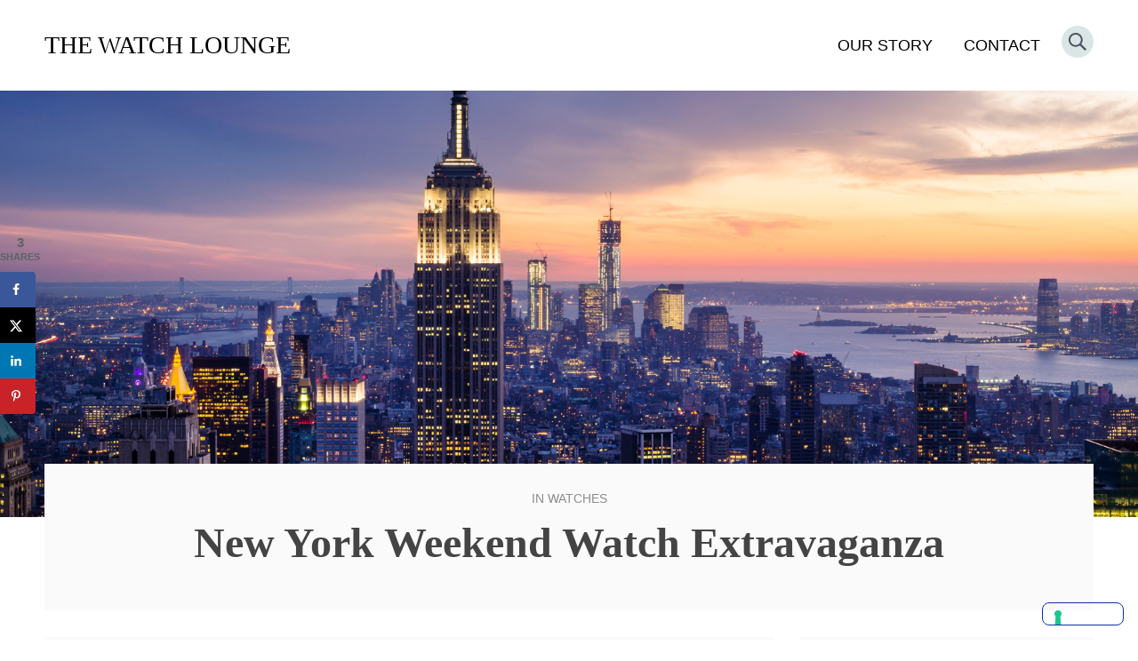

--- FILE ---
content_type: text/html; charset=utf-8
request_url: https://www.google.com/recaptcha/api2/anchor?ar=1&k=6Lc_kZUUAAAAAE6JkO2Dzpxj_3zMc1OLNZT-T1mR&co=aHR0cHM6Ly90aGV3YXRjaGxvdW5nZS5jb206NDQz&hl=en&v=7gg7H51Q-naNfhmCP3_R47ho&size=invisible&anchor-ms=20000&execute-ms=30000&cb=d775exomic7y
body_size: 48263
content:
<!DOCTYPE HTML><html dir="ltr" lang="en"><head><meta http-equiv="Content-Type" content="text/html; charset=UTF-8">
<meta http-equiv="X-UA-Compatible" content="IE=edge">
<title>reCAPTCHA</title>
<style type="text/css">
/* cyrillic-ext */
@font-face {
  font-family: 'Roboto';
  font-style: normal;
  font-weight: 400;
  font-stretch: 100%;
  src: url(//fonts.gstatic.com/s/roboto/v48/KFO7CnqEu92Fr1ME7kSn66aGLdTylUAMa3GUBHMdazTgWw.woff2) format('woff2');
  unicode-range: U+0460-052F, U+1C80-1C8A, U+20B4, U+2DE0-2DFF, U+A640-A69F, U+FE2E-FE2F;
}
/* cyrillic */
@font-face {
  font-family: 'Roboto';
  font-style: normal;
  font-weight: 400;
  font-stretch: 100%;
  src: url(//fonts.gstatic.com/s/roboto/v48/KFO7CnqEu92Fr1ME7kSn66aGLdTylUAMa3iUBHMdazTgWw.woff2) format('woff2');
  unicode-range: U+0301, U+0400-045F, U+0490-0491, U+04B0-04B1, U+2116;
}
/* greek-ext */
@font-face {
  font-family: 'Roboto';
  font-style: normal;
  font-weight: 400;
  font-stretch: 100%;
  src: url(//fonts.gstatic.com/s/roboto/v48/KFO7CnqEu92Fr1ME7kSn66aGLdTylUAMa3CUBHMdazTgWw.woff2) format('woff2');
  unicode-range: U+1F00-1FFF;
}
/* greek */
@font-face {
  font-family: 'Roboto';
  font-style: normal;
  font-weight: 400;
  font-stretch: 100%;
  src: url(//fonts.gstatic.com/s/roboto/v48/KFO7CnqEu92Fr1ME7kSn66aGLdTylUAMa3-UBHMdazTgWw.woff2) format('woff2');
  unicode-range: U+0370-0377, U+037A-037F, U+0384-038A, U+038C, U+038E-03A1, U+03A3-03FF;
}
/* math */
@font-face {
  font-family: 'Roboto';
  font-style: normal;
  font-weight: 400;
  font-stretch: 100%;
  src: url(//fonts.gstatic.com/s/roboto/v48/KFO7CnqEu92Fr1ME7kSn66aGLdTylUAMawCUBHMdazTgWw.woff2) format('woff2');
  unicode-range: U+0302-0303, U+0305, U+0307-0308, U+0310, U+0312, U+0315, U+031A, U+0326-0327, U+032C, U+032F-0330, U+0332-0333, U+0338, U+033A, U+0346, U+034D, U+0391-03A1, U+03A3-03A9, U+03B1-03C9, U+03D1, U+03D5-03D6, U+03F0-03F1, U+03F4-03F5, U+2016-2017, U+2034-2038, U+203C, U+2040, U+2043, U+2047, U+2050, U+2057, U+205F, U+2070-2071, U+2074-208E, U+2090-209C, U+20D0-20DC, U+20E1, U+20E5-20EF, U+2100-2112, U+2114-2115, U+2117-2121, U+2123-214F, U+2190, U+2192, U+2194-21AE, U+21B0-21E5, U+21F1-21F2, U+21F4-2211, U+2213-2214, U+2216-22FF, U+2308-230B, U+2310, U+2319, U+231C-2321, U+2336-237A, U+237C, U+2395, U+239B-23B7, U+23D0, U+23DC-23E1, U+2474-2475, U+25AF, U+25B3, U+25B7, U+25BD, U+25C1, U+25CA, U+25CC, U+25FB, U+266D-266F, U+27C0-27FF, U+2900-2AFF, U+2B0E-2B11, U+2B30-2B4C, U+2BFE, U+3030, U+FF5B, U+FF5D, U+1D400-1D7FF, U+1EE00-1EEFF;
}
/* symbols */
@font-face {
  font-family: 'Roboto';
  font-style: normal;
  font-weight: 400;
  font-stretch: 100%;
  src: url(//fonts.gstatic.com/s/roboto/v48/KFO7CnqEu92Fr1ME7kSn66aGLdTylUAMaxKUBHMdazTgWw.woff2) format('woff2');
  unicode-range: U+0001-000C, U+000E-001F, U+007F-009F, U+20DD-20E0, U+20E2-20E4, U+2150-218F, U+2190, U+2192, U+2194-2199, U+21AF, U+21E6-21F0, U+21F3, U+2218-2219, U+2299, U+22C4-22C6, U+2300-243F, U+2440-244A, U+2460-24FF, U+25A0-27BF, U+2800-28FF, U+2921-2922, U+2981, U+29BF, U+29EB, U+2B00-2BFF, U+4DC0-4DFF, U+FFF9-FFFB, U+10140-1018E, U+10190-1019C, U+101A0, U+101D0-101FD, U+102E0-102FB, U+10E60-10E7E, U+1D2C0-1D2D3, U+1D2E0-1D37F, U+1F000-1F0FF, U+1F100-1F1AD, U+1F1E6-1F1FF, U+1F30D-1F30F, U+1F315, U+1F31C, U+1F31E, U+1F320-1F32C, U+1F336, U+1F378, U+1F37D, U+1F382, U+1F393-1F39F, U+1F3A7-1F3A8, U+1F3AC-1F3AF, U+1F3C2, U+1F3C4-1F3C6, U+1F3CA-1F3CE, U+1F3D4-1F3E0, U+1F3ED, U+1F3F1-1F3F3, U+1F3F5-1F3F7, U+1F408, U+1F415, U+1F41F, U+1F426, U+1F43F, U+1F441-1F442, U+1F444, U+1F446-1F449, U+1F44C-1F44E, U+1F453, U+1F46A, U+1F47D, U+1F4A3, U+1F4B0, U+1F4B3, U+1F4B9, U+1F4BB, U+1F4BF, U+1F4C8-1F4CB, U+1F4D6, U+1F4DA, U+1F4DF, U+1F4E3-1F4E6, U+1F4EA-1F4ED, U+1F4F7, U+1F4F9-1F4FB, U+1F4FD-1F4FE, U+1F503, U+1F507-1F50B, U+1F50D, U+1F512-1F513, U+1F53E-1F54A, U+1F54F-1F5FA, U+1F610, U+1F650-1F67F, U+1F687, U+1F68D, U+1F691, U+1F694, U+1F698, U+1F6AD, U+1F6B2, U+1F6B9-1F6BA, U+1F6BC, U+1F6C6-1F6CF, U+1F6D3-1F6D7, U+1F6E0-1F6EA, U+1F6F0-1F6F3, U+1F6F7-1F6FC, U+1F700-1F7FF, U+1F800-1F80B, U+1F810-1F847, U+1F850-1F859, U+1F860-1F887, U+1F890-1F8AD, U+1F8B0-1F8BB, U+1F8C0-1F8C1, U+1F900-1F90B, U+1F93B, U+1F946, U+1F984, U+1F996, U+1F9E9, U+1FA00-1FA6F, U+1FA70-1FA7C, U+1FA80-1FA89, U+1FA8F-1FAC6, U+1FACE-1FADC, U+1FADF-1FAE9, U+1FAF0-1FAF8, U+1FB00-1FBFF;
}
/* vietnamese */
@font-face {
  font-family: 'Roboto';
  font-style: normal;
  font-weight: 400;
  font-stretch: 100%;
  src: url(//fonts.gstatic.com/s/roboto/v48/KFO7CnqEu92Fr1ME7kSn66aGLdTylUAMa3OUBHMdazTgWw.woff2) format('woff2');
  unicode-range: U+0102-0103, U+0110-0111, U+0128-0129, U+0168-0169, U+01A0-01A1, U+01AF-01B0, U+0300-0301, U+0303-0304, U+0308-0309, U+0323, U+0329, U+1EA0-1EF9, U+20AB;
}
/* latin-ext */
@font-face {
  font-family: 'Roboto';
  font-style: normal;
  font-weight: 400;
  font-stretch: 100%;
  src: url(//fonts.gstatic.com/s/roboto/v48/KFO7CnqEu92Fr1ME7kSn66aGLdTylUAMa3KUBHMdazTgWw.woff2) format('woff2');
  unicode-range: U+0100-02BA, U+02BD-02C5, U+02C7-02CC, U+02CE-02D7, U+02DD-02FF, U+0304, U+0308, U+0329, U+1D00-1DBF, U+1E00-1E9F, U+1EF2-1EFF, U+2020, U+20A0-20AB, U+20AD-20C0, U+2113, U+2C60-2C7F, U+A720-A7FF;
}
/* latin */
@font-face {
  font-family: 'Roboto';
  font-style: normal;
  font-weight: 400;
  font-stretch: 100%;
  src: url(//fonts.gstatic.com/s/roboto/v48/KFO7CnqEu92Fr1ME7kSn66aGLdTylUAMa3yUBHMdazQ.woff2) format('woff2');
  unicode-range: U+0000-00FF, U+0131, U+0152-0153, U+02BB-02BC, U+02C6, U+02DA, U+02DC, U+0304, U+0308, U+0329, U+2000-206F, U+20AC, U+2122, U+2191, U+2193, U+2212, U+2215, U+FEFF, U+FFFD;
}
/* cyrillic-ext */
@font-face {
  font-family: 'Roboto';
  font-style: normal;
  font-weight: 500;
  font-stretch: 100%;
  src: url(//fonts.gstatic.com/s/roboto/v48/KFO7CnqEu92Fr1ME7kSn66aGLdTylUAMa3GUBHMdazTgWw.woff2) format('woff2');
  unicode-range: U+0460-052F, U+1C80-1C8A, U+20B4, U+2DE0-2DFF, U+A640-A69F, U+FE2E-FE2F;
}
/* cyrillic */
@font-face {
  font-family: 'Roboto';
  font-style: normal;
  font-weight: 500;
  font-stretch: 100%;
  src: url(//fonts.gstatic.com/s/roboto/v48/KFO7CnqEu92Fr1ME7kSn66aGLdTylUAMa3iUBHMdazTgWw.woff2) format('woff2');
  unicode-range: U+0301, U+0400-045F, U+0490-0491, U+04B0-04B1, U+2116;
}
/* greek-ext */
@font-face {
  font-family: 'Roboto';
  font-style: normal;
  font-weight: 500;
  font-stretch: 100%;
  src: url(//fonts.gstatic.com/s/roboto/v48/KFO7CnqEu92Fr1ME7kSn66aGLdTylUAMa3CUBHMdazTgWw.woff2) format('woff2');
  unicode-range: U+1F00-1FFF;
}
/* greek */
@font-face {
  font-family: 'Roboto';
  font-style: normal;
  font-weight: 500;
  font-stretch: 100%;
  src: url(//fonts.gstatic.com/s/roboto/v48/KFO7CnqEu92Fr1ME7kSn66aGLdTylUAMa3-UBHMdazTgWw.woff2) format('woff2');
  unicode-range: U+0370-0377, U+037A-037F, U+0384-038A, U+038C, U+038E-03A1, U+03A3-03FF;
}
/* math */
@font-face {
  font-family: 'Roboto';
  font-style: normal;
  font-weight: 500;
  font-stretch: 100%;
  src: url(//fonts.gstatic.com/s/roboto/v48/KFO7CnqEu92Fr1ME7kSn66aGLdTylUAMawCUBHMdazTgWw.woff2) format('woff2');
  unicode-range: U+0302-0303, U+0305, U+0307-0308, U+0310, U+0312, U+0315, U+031A, U+0326-0327, U+032C, U+032F-0330, U+0332-0333, U+0338, U+033A, U+0346, U+034D, U+0391-03A1, U+03A3-03A9, U+03B1-03C9, U+03D1, U+03D5-03D6, U+03F0-03F1, U+03F4-03F5, U+2016-2017, U+2034-2038, U+203C, U+2040, U+2043, U+2047, U+2050, U+2057, U+205F, U+2070-2071, U+2074-208E, U+2090-209C, U+20D0-20DC, U+20E1, U+20E5-20EF, U+2100-2112, U+2114-2115, U+2117-2121, U+2123-214F, U+2190, U+2192, U+2194-21AE, U+21B0-21E5, U+21F1-21F2, U+21F4-2211, U+2213-2214, U+2216-22FF, U+2308-230B, U+2310, U+2319, U+231C-2321, U+2336-237A, U+237C, U+2395, U+239B-23B7, U+23D0, U+23DC-23E1, U+2474-2475, U+25AF, U+25B3, U+25B7, U+25BD, U+25C1, U+25CA, U+25CC, U+25FB, U+266D-266F, U+27C0-27FF, U+2900-2AFF, U+2B0E-2B11, U+2B30-2B4C, U+2BFE, U+3030, U+FF5B, U+FF5D, U+1D400-1D7FF, U+1EE00-1EEFF;
}
/* symbols */
@font-face {
  font-family: 'Roboto';
  font-style: normal;
  font-weight: 500;
  font-stretch: 100%;
  src: url(//fonts.gstatic.com/s/roboto/v48/KFO7CnqEu92Fr1ME7kSn66aGLdTylUAMaxKUBHMdazTgWw.woff2) format('woff2');
  unicode-range: U+0001-000C, U+000E-001F, U+007F-009F, U+20DD-20E0, U+20E2-20E4, U+2150-218F, U+2190, U+2192, U+2194-2199, U+21AF, U+21E6-21F0, U+21F3, U+2218-2219, U+2299, U+22C4-22C6, U+2300-243F, U+2440-244A, U+2460-24FF, U+25A0-27BF, U+2800-28FF, U+2921-2922, U+2981, U+29BF, U+29EB, U+2B00-2BFF, U+4DC0-4DFF, U+FFF9-FFFB, U+10140-1018E, U+10190-1019C, U+101A0, U+101D0-101FD, U+102E0-102FB, U+10E60-10E7E, U+1D2C0-1D2D3, U+1D2E0-1D37F, U+1F000-1F0FF, U+1F100-1F1AD, U+1F1E6-1F1FF, U+1F30D-1F30F, U+1F315, U+1F31C, U+1F31E, U+1F320-1F32C, U+1F336, U+1F378, U+1F37D, U+1F382, U+1F393-1F39F, U+1F3A7-1F3A8, U+1F3AC-1F3AF, U+1F3C2, U+1F3C4-1F3C6, U+1F3CA-1F3CE, U+1F3D4-1F3E0, U+1F3ED, U+1F3F1-1F3F3, U+1F3F5-1F3F7, U+1F408, U+1F415, U+1F41F, U+1F426, U+1F43F, U+1F441-1F442, U+1F444, U+1F446-1F449, U+1F44C-1F44E, U+1F453, U+1F46A, U+1F47D, U+1F4A3, U+1F4B0, U+1F4B3, U+1F4B9, U+1F4BB, U+1F4BF, U+1F4C8-1F4CB, U+1F4D6, U+1F4DA, U+1F4DF, U+1F4E3-1F4E6, U+1F4EA-1F4ED, U+1F4F7, U+1F4F9-1F4FB, U+1F4FD-1F4FE, U+1F503, U+1F507-1F50B, U+1F50D, U+1F512-1F513, U+1F53E-1F54A, U+1F54F-1F5FA, U+1F610, U+1F650-1F67F, U+1F687, U+1F68D, U+1F691, U+1F694, U+1F698, U+1F6AD, U+1F6B2, U+1F6B9-1F6BA, U+1F6BC, U+1F6C6-1F6CF, U+1F6D3-1F6D7, U+1F6E0-1F6EA, U+1F6F0-1F6F3, U+1F6F7-1F6FC, U+1F700-1F7FF, U+1F800-1F80B, U+1F810-1F847, U+1F850-1F859, U+1F860-1F887, U+1F890-1F8AD, U+1F8B0-1F8BB, U+1F8C0-1F8C1, U+1F900-1F90B, U+1F93B, U+1F946, U+1F984, U+1F996, U+1F9E9, U+1FA00-1FA6F, U+1FA70-1FA7C, U+1FA80-1FA89, U+1FA8F-1FAC6, U+1FACE-1FADC, U+1FADF-1FAE9, U+1FAF0-1FAF8, U+1FB00-1FBFF;
}
/* vietnamese */
@font-face {
  font-family: 'Roboto';
  font-style: normal;
  font-weight: 500;
  font-stretch: 100%;
  src: url(//fonts.gstatic.com/s/roboto/v48/KFO7CnqEu92Fr1ME7kSn66aGLdTylUAMa3OUBHMdazTgWw.woff2) format('woff2');
  unicode-range: U+0102-0103, U+0110-0111, U+0128-0129, U+0168-0169, U+01A0-01A1, U+01AF-01B0, U+0300-0301, U+0303-0304, U+0308-0309, U+0323, U+0329, U+1EA0-1EF9, U+20AB;
}
/* latin-ext */
@font-face {
  font-family: 'Roboto';
  font-style: normal;
  font-weight: 500;
  font-stretch: 100%;
  src: url(//fonts.gstatic.com/s/roboto/v48/KFO7CnqEu92Fr1ME7kSn66aGLdTylUAMa3KUBHMdazTgWw.woff2) format('woff2');
  unicode-range: U+0100-02BA, U+02BD-02C5, U+02C7-02CC, U+02CE-02D7, U+02DD-02FF, U+0304, U+0308, U+0329, U+1D00-1DBF, U+1E00-1E9F, U+1EF2-1EFF, U+2020, U+20A0-20AB, U+20AD-20C0, U+2113, U+2C60-2C7F, U+A720-A7FF;
}
/* latin */
@font-face {
  font-family: 'Roboto';
  font-style: normal;
  font-weight: 500;
  font-stretch: 100%;
  src: url(//fonts.gstatic.com/s/roboto/v48/KFO7CnqEu92Fr1ME7kSn66aGLdTylUAMa3yUBHMdazQ.woff2) format('woff2');
  unicode-range: U+0000-00FF, U+0131, U+0152-0153, U+02BB-02BC, U+02C6, U+02DA, U+02DC, U+0304, U+0308, U+0329, U+2000-206F, U+20AC, U+2122, U+2191, U+2193, U+2212, U+2215, U+FEFF, U+FFFD;
}
/* cyrillic-ext */
@font-face {
  font-family: 'Roboto';
  font-style: normal;
  font-weight: 900;
  font-stretch: 100%;
  src: url(//fonts.gstatic.com/s/roboto/v48/KFO7CnqEu92Fr1ME7kSn66aGLdTylUAMa3GUBHMdazTgWw.woff2) format('woff2');
  unicode-range: U+0460-052F, U+1C80-1C8A, U+20B4, U+2DE0-2DFF, U+A640-A69F, U+FE2E-FE2F;
}
/* cyrillic */
@font-face {
  font-family: 'Roboto';
  font-style: normal;
  font-weight: 900;
  font-stretch: 100%;
  src: url(//fonts.gstatic.com/s/roboto/v48/KFO7CnqEu92Fr1ME7kSn66aGLdTylUAMa3iUBHMdazTgWw.woff2) format('woff2');
  unicode-range: U+0301, U+0400-045F, U+0490-0491, U+04B0-04B1, U+2116;
}
/* greek-ext */
@font-face {
  font-family: 'Roboto';
  font-style: normal;
  font-weight: 900;
  font-stretch: 100%;
  src: url(//fonts.gstatic.com/s/roboto/v48/KFO7CnqEu92Fr1ME7kSn66aGLdTylUAMa3CUBHMdazTgWw.woff2) format('woff2');
  unicode-range: U+1F00-1FFF;
}
/* greek */
@font-face {
  font-family: 'Roboto';
  font-style: normal;
  font-weight: 900;
  font-stretch: 100%;
  src: url(//fonts.gstatic.com/s/roboto/v48/KFO7CnqEu92Fr1ME7kSn66aGLdTylUAMa3-UBHMdazTgWw.woff2) format('woff2');
  unicode-range: U+0370-0377, U+037A-037F, U+0384-038A, U+038C, U+038E-03A1, U+03A3-03FF;
}
/* math */
@font-face {
  font-family: 'Roboto';
  font-style: normal;
  font-weight: 900;
  font-stretch: 100%;
  src: url(//fonts.gstatic.com/s/roboto/v48/KFO7CnqEu92Fr1ME7kSn66aGLdTylUAMawCUBHMdazTgWw.woff2) format('woff2');
  unicode-range: U+0302-0303, U+0305, U+0307-0308, U+0310, U+0312, U+0315, U+031A, U+0326-0327, U+032C, U+032F-0330, U+0332-0333, U+0338, U+033A, U+0346, U+034D, U+0391-03A1, U+03A3-03A9, U+03B1-03C9, U+03D1, U+03D5-03D6, U+03F0-03F1, U+03F4-03F5, U+2016-2017, U+2034-2038, U+203C, U+2040, U+2043, U+2047, U+2050, U+2057, U+205F, U+2070-2071, U+2074-208E, U+2090-209C, U+20D0-20DC, U+20E1, U+20E5-20EF, U+2100-2112, U+2114-2115, U+2117-2121, U+2123-214F, U+2190, U+2192, U+2194-21AE, U+21B0-21E5, U+21F1-21F2, U+21F4-2211, U+2213-2214, U+2216-22FF, U+2308-230B, U+2310, U+2319, U+231C-2321, U+2336-237A, U+237C, U+2395, U+239B-23B7, U+23D0, U+23DC-23E1, U+2474-2475, U+25AF, U+25B3, U+25B7, U+25BD, U+25C1, U+25CA, U+25CC, U+25FB, U+266D-266F, U+27C0-27FF, U+2900-2AFF, U+2B0E-2B11, U+2B30-2B4C, U+2BFE, U+3030, U+FF5B, U+FF5D, U+1D400-1D7FF, U+1EE00-1EEFF;
}
/* symbols */
@font-face {
  font-family: 'Roboto';
  font-style: normal;
  font-weight: 900;
  font-stretch: 100%;
  src: url(//fonts.gstatic.com/s/roboto/v48/KFO7CnqEu92Fr1ME7kSn66aGLdTylUAMaxKUBHMdazTgWw.woff2) format('woff2');
  unicode-range: U+0001-000C, U+000E-001F, U+007F-009F, U+20DD-20E0, U+20E2-20E4, U+2150-218F, U+2190, U+2192, U+2194-2199, U+21AF, U+21E6-21F0, U+21F3, U+2218-2219, U+2299, U+22C4-22C6, U+2300-243F, U+2440-244A, U+2460-24FF, U+25A0-27BF, U+2800-28FF, U+2921-2922, U+2981, U+29BF, U+29EB, U+2B00-2BFF, U+4DC0-4DFF, U+FFF9-FFFB, U+10140-1018E, U+10190-1019C, U+101A0, U+101D0-101FD, U+102E0-102FB, U+10E60-10E7E, U+1D2C0-1D2D3, U+1D2E0-1D37F, U+1F000-1F0FF, U+1F100-1F1AD, U+1F1E6-1F1FF, U+1F30D-1F30F, U+1F315, U+1F31C, U+1F31E, U+1F320-1F32C, U+1F336, U+1F378, U+1F37D, U+1F382, U+1F393-1F39F, U+1F3A7-1F3A8, U+1F3AC-1F3AF, U+1F3C2, U+1F3C4-1F3C6, U+1F3CA-1F3CE, U+1F3D4-1F3E0, U+1F3ED, U+1F3F1-1F3F3, U+1F3F5-1F3F7, U+1F408, U+1F415, U+1F41F, U+1F426, U+1F43F, U+1F441-1F442, U+1F444, U+1F446-1F449, U+1F44C-1F44E, U+1F453, U+1F46A, U+1F47D, U+1F4A3, U+1F4B0, U+1F4B3, U+1F4B9, U+1F4BB, U+1F4BF, U+1F4C8-1F4CB, U+1F4D6, U+1F4DA, U+1F4DF, U+1F4E3-1F4E6, U+1F4EA-1F4ED, U+1F4F7, U+1F4F9-1F4FB, U+1F4FD-1F4FE, U+1F503, U+1F507-1F50B, U+1F50D, U+1F512-1F513, U+1F53E-1F54A, U+1F54F-1F5FA, U+1F610, U+1F650-1F67F, U+1F687, U+1F68D, U+1F691, U+1F694, U+1F698, U+1F6AD, U+1F6B2, U+1F6B9-1F6BA, U+1F6BC, U+1F6C6-1F6CF, U+1F6D3-1F6D7, U+1F6E0-1F6EA, U+1F6F0-1F6F3, U+1F6F7-1F6FC, U+1F700-1F7FF, U+1F800-1F80B, U+1F810-1F847, U+1F850-1F859, U+1F860-1F887, U+1F890-1F8AD, U+1F8B0-1F8BB, U+1F8C0-1F8C1, U+1F900-1F90B, U+1F93B, U+1F946, U+1F984, U+1F996, U+1F9E9, U+1FA00-1FA6F, U+1FA70-1FA7C, U+1FA80-1FA89, U+1FA8F-1FAC6, U+1FACE-1FADC, U+1FADF-1FAE9, U+1FAF0-1FAF8, U+1FB00-1FBFF;
}
/* vietnamese */
@font-face {
  font-family: 'Roboto';
  font-style: normal;
  font-weight: 900;
  font-stretch: 100%;
  src: url(//fonts.gstatic.com/s/roboto/v48/KFO7CnqEu92Fr1ME7kSn66aGLdTylUAMa3OUBHMdazTgWw.woff2) format('woff2');
  unicode-range: U+0102-0103, U+0110-0111, U+0128-0129, U+0168-0169, U+01A0-01A1, U+01AF-01B0, U+0300-0301, U+0303-0304, U+0308-0309, U+0323, U+0329, U+1EA0-1EF9, U+20AB;
}
/* latin-ext */
@font-face {
  font-family: 'Roboto';
  font-style: normal;
  font-weight: 900;
  font-stretch: 100%;
  src: url(//fonts.gstatic.com/s/roboto/v48/KFO7CnqEu92Fr1ME7kSn66aGLdTylUAMa3KUBHMdazTgWw.woff2) format('woff2');
  unicode-range: U+0100-02BA, U+02BD-02C5, U+02C7-02CC, U+02CE-02D7, U+02DD-02FF, U+0304, U+0308, U+0329, U+1D00-1DBF, U+1E00-1E9F, U+1EF2-1EFF, U+2020, U+20A0-20AB, U+20AD-20C0, U+2113, U+2C60-2C7F, U+A720-A7FF;
}
/* latin */
@font-face {
  font-family: 'Roboto';
  font-style: normal;
  font-weight: 900;
  font-stretch: 100%;
  src: url(//fonts.gstatic.com/s/roboto/v48/KFO7CnqEu92Fr1ME7kSn66aGLdTylUAMa3yUBHMdazQ.woff2) format('woff2');
  unicode-range: U+0000-00FF, U+0131, U+0152-0153, U+02BB-02BC, U+02C6, U+02DA, U+02DC, U+0304, U+0308, U+0329, U+2000-206F, U+20AC, U+2122, U+2191, U+2193, U+2212, U+2215, U+FEFF, U+FFFD;
}

</style>
<link rel="stylesheet" type="text/css" href="https://www.gstatic.com/recaptcha/releases/7gg7H51Q-naNfhmCP3_R47ho/styles__ltr.css">
<script nonce="cg2_RidqVkOIA6r32S75bQ" type="text/javascript">window['__recaptcha_api'] = 'https://www.google.com/recaptcha/api2/';</script>
<script type="text/javascript" src="https://www.gstatic.com/recaptcha/releases/7gg7H51Q-naNfhmCP3_R47ho/recaptcha__en.js" nonce="cg2_RidqVkOIA6r32S75bQ">
      
    </script></head>
<body><div id="rc-anchor-alert" class="rc-anchor-alert"></div>
<input type="hidden" id="recaptcha-token" value="[base64]">
<script type="text/javascript" nonce="cg2_RidqVkOIA6r32S75bQ">
      recaptcha.anchor.Main.init("[\x22ainput\x22,[\x22bgdata\x22,\x22\x22,\[base64]/[base64]/[base64]/[base64]/[base64]/[base64]/[base64]/[base64]/[base64]/[base64]\\u003d\x22,\[base64]\x22,\x22NcKUUcK4JcKfwopJwpfCgjgFwqNPw47DlDR+wrzCvkQ3wrrDokJAFsOfwrpQw6HDnlrCpl8fwoTCmcO/w77CvsKCw6RUP1lmUmDCvAhZc8KRfXLDvsKnfydGX8Obwqk8HzkwRsOyw57DvyvDlsO1RsO/[base64]/wr/[base64]/Ch3xnwr0RPEbCtWIVw4nCg8K0w69MMnnCimvDncKTC8KnwqLDgn4xNMKCwqPDosKOLXQrwq/[base64]/[base64]/RMKlwqLCn8KAwrbCuMOWaFHCgsOueV/[base64]/wqQEVlDDkMK6wr/DgDPCscOVVMKgw53CkMKSUcK5OsOITW7DicOuElnDscKXPsOjdnvCq8OyQ8OTw5ZGBcKMw5jDtkVDwoEMVgNNwrXDhlvDv8O/wqvDiMKjGStgw7rDk8KZwo3CpmDCjBZswoNFfcKwR8O6wrHCvcK8w6HCsFXCssOKYMK9GcKXwrvDnmQAVnBDbcK+IcKtK8KXwovCusKCw6cww6hyw5XCuwkcwpvCr0XDhXDCkUDCulR/w4fDhcKqFcKKwpsrR0knwofCqsKhMl/[base64]/[base64]/Dn2nDsl3CkQXCmMKqGMKhGMKUMsKRcmDCuUdYwq7ClmIAKGM0CjrDoUjChCbDvsK/ZE5Iwrpawolxw7LDisOgUGo9w5nCo8KzwpzDi8KSwr3DjsOxXl7ChCQXC8KZwrbDo0cSwqhma23CoAZjw6LCnMKmOkrCrsK7WsKDwofDkTY+C8OqwofCpgJ8P8O0w5okw4sUw4rDoAnDqzUqE8OEw4Y/w648w4s0P8KwYBzCiMOow6kJecO2bMKqBRjDhcKGLEI/[base64]/DlDTCscOxw5nCjMKKw6NjXnhqwrHCoz7ChcK+SnxFwoLChsOowqMfMWlIw6PDg33CvsKTwpEpZMKeasK7wpbDpVrDs8Otwodzw5MdCcOsw4o4UMKMw73Cn8OmwpHCqG7DnsKAw4BkwoZMwrlDUcOvw7Mtwp/[base64]/DkljDs8KyB2nCmsOhT8KMEcKkw5zDu0Avd8K7wpjChsKJM8Kww7wQw7fCjkskw4oiMsOgwrDCucKvcsKGQjnChmURKjdCVQ/CvTbCscK1bWwVwpjDvlp5wqLCs8OSw7TCp8KsHU3CpHbDlADDqU5ZO8OXMxsgwrfDjsOFA8ODR04PTsKQwqMUw5/[base64]/Cq8OPwpDDisK2EsOpwpbCmXnDpmd1OQzCqxszcGVwwoPCusOqAcKSw40ow6zCqVLCs8OYPEDChMOIwozChHspw5dhwozCvHfDl8OQwq0fw7wjMBjDkgvCl8Kfw7cQw5XCnMKjwrzClcKUVic5wpzCmTliJ0/[base64]/CnsK2BsOzw4UXeSDDlBbDvBjCnQDDp1kgwpdFwrxow6bCjiDCijLCtsOlRHPCjXbDv8K4CsKqAy8OPkvDg0YQworCj8K6w6HCm8OzwrvDq2bCu2zDi1XDojjDjMKrY8Kdwo4uwp1nbD1mwq/Cj0N5w40EP3A+w6JuIcKLPgfCoWwTwoY2S8KsL8O2woMYw63Di8KvYMOpL8OiXmAWw77DoMK7a2N/TMKYwqoWwqXDmC3DrkzDnsKSwpdMeRkLOEk3wpJrw4Mnw7AUw69TMj4HP2zCj18awoV/wqsww7zCmcOzwrPDpzbCg8KTFjDDqCbDhsKrwqhNwqU2YRDCqMK1RwJWaWBoFxjDr0Vxw7XDocOUPsOWdcKxTzgDw64JwqvDrcO+wplWFsOPwr56WcKcw5EGw6czJWEpw7rCpsOUwp/CgsKaRcO3w5MzwonDmcOxwq88wpkbwrTCtgoQbh7DhcKbUcO5w6hASsKOX8K0YTjDi8OqL1YFwoTClcKOdMKjC0XCnxDCq8KPQMK3BsKVfcOswpNVw5fDpGdLw5UbeMO7w7jDhcOeei4Rw5TCnsOHT8ONLh8cw4RcMMOHw4ppBMOyb8KbwpQCw4zCklMnMMKNJMKsHm/DqsO8AcOzw53ClBM1a3tsOmoQPQw0w53DtSklaMOHw6jDrMOJw5bDnMOJacOmwozDlcOkwoPDqypvX8OBRT7DmMOfw64Gwr7DgsOAPsObaTrDoBTChWpewr7CkcKBw7NVa2gqIMOhJVLCt8Okwq3DuGFyT8OJUgDDl31Dw7jCu8KbcDzDnHBDw6/CowvChyJnEBXCkyIjATICMsKXw63DkTnDicKjRWcIw7lRwprCuGglHsKNGlzDuSorw4TCvk4qG8OJw5/Cug1Daj7ClMKSShcOfADCpXtQwrwIw403fUB3w6E8KsONfcK7ISUfDWhjw4TDvsOvZ0TDuSoqYSTDp1tBWcOmKcODw48udUFmw4Ilw7rCjRrChsKlwrZmTG/DgsKOdFzCnEcIw59rHhhUBihxwpfDgcOHw5fCiMKQw7fDllXCgWxFG8O4w4F0asKfPG/CkWBvwq3DssKXwonDtsOUw6jDkgLCtQfDu8Okw4EtwoTCvsOQVyBoccKAwoTDpDbDkTTCsjLCrcKqERxDPG0cQUFuw6cXw4p3w7/[base64]/[base64]/ClcKcw5A8Hytbw4nDqcOIw4PCicKmw4wAOsKUccO9w4B5wp/DsXvCscK7w6/Cu1jDiHkhKy/[base64]/DvsOSwonDsUrCpcOFwr5dw4TDh2fDuTwMw7hlHsKiQsKAcVLDiMO+wroSB8K2XwsDb8K5wpFww7/CiF/Di8OEw44jbnoww5gkZWpJw75zRcO6CkHDqsKBTmrCusK6FMKVPjfCti/CuMO7w5/[base64]/CuRTDg3prZMKdw7c3wo3DhcO3dsONI17DvcOtKsOcCcKhwr/DisKhKTZfaMOxwp3Ck0TDiEwuwr5saMKawofDt8OmRlIoT8O3w57CrFsMVMKBw7TCh27Cq8K5w6p8J3BVwpzCjlTCtsKXwqcVwpbDqsOhw4rDlk0BZGjCl8OMCsKqwojDt8KRwoQXw4rCk8KcGljDuMKRVDDCmMK/dALDqy3Cq8OacxjCuiPDj8Kow75jM8OLfsKZa8KOJx/DosO4YsOMNMOhT8KSwonDq8KOBQ55w6LCucO8JXDDtMOYBcKsD8OPwpZdw5hES8KUwpDDjsOyT8KoQQ/[base64]/w4bDl8KsGhFrwoVlW8Kqw6DCo8K3w6rCkMOxw5bDk8OpIsOwwqcqwr/[base64]/w6M1wrzDuMKXwoxUw5cZw6HClwLDjsKkY1jCgXnClmkRw4fDpMKow6RHU8K+wpPCol87wqTCi8KuwrdUw5vCgFg2F8OdQXvCisOQMsKPw7orw6g1OF/DgsKcPxvCgHhEwoAVS8KtwoXDuT/CgcKDwqVVw6HDnysuwoMNw6DDuTfDpnnDuMOrw4PCgyPCrsKDwoLCqcOZw5tGwrLDsgVVCVRxwqdRJcKdYsK/AcKXwr9+SCjCpHjDrQLDs8KIIXzDqMK7w7jCiCIawr/Cs8OBMBDCsFNgeMKIQCHDklsYAVxgK8OjKkY4WVPDuEjDrlHDvcKmw5XDjMOSTMOoDHPDq8KNZHVWHsOGw6dHHTzDnXcfCsKSwr3DlcO5ecOKw53CpHDCocK3w64wwpDCujPDkcOawpdaw64Sw5zDjcK3QcOTw5N9wqHCiWDCtB1/w7nDnyjCkhLDisOxJsOPasO9JmE6wqBUwowZwprDqwleahIFwqVqKMKxJ2ECwpLCqGMAGgbCs8OtZcO2wpZPw4bChMOrb8Ouw6/DsMKVPAHDssKkW8OAw57DmElKwpYUw5DDl8KzfHcSwoTDoBgNw5rDh2vCum0/RXLCh8ORw7vCiwhDwovDg8KZN0xew6zDsXIGwrHCsQgBw7/[base64]/CpnIiLsOiwobChMOzwq0eYUjDmcO3QcOOQDXDpiDCiEzDs8KyTi/[base64]/Di8O9wo16w4Unw5rDiEzCrz85eUNlw6sdw7vDkRZlen0ySgt1wq45UVpdAMO7woPCngbCvl0XU8OMwpt6w4cmwozDiMOJwp81BHXDhsKfKUzDjmscwrYKwq/CncO7I8Kww69VwpnCr19LLMO9w5nCuj/[base64]/[base64]/Ci8O4AsO7w7vCuRIodU8+w6XDvMKfcUXDosOowp9Uc8KZw6E5w5jDtA7CrcOeORlJC3UWZcKVH3E2w6zDkALDjmbDmDXCocKyw57DplNWUB9BwqHDjGpIwoV8w4kNGcO2dRXDksKdBMOfwrtOMsOww6bChsKbST7CiMKnwoZfw6XCpcOnTgMJNsK/wpPDr8KYwrQid3pnEix+wqjCqsKNwqHDvcKAccOjK8Oew4TDlMO6WDRewrNmwqdLX01Nw6jCpiDClyRNccOMw4NLPV8bwrnCvcK8G2/DrEgZfiYZY8K8eMKFwqrDi8Opw48/CsONwprDn8O7wqsuD2ssYcKbwpVsRcKOMwrCpXPDsV9TWcOAw4DDpnY0dGskwq3DkGEswrTDhE8fQ1chccO0dyprw6vCiEfCrsK+fsKAw7/[base64]/CgGlRw6PDi1Jlw6rDh3jDpMKMI8OhXXs9wpnCpsOlwpbDtcOhw4XDgMOiwoXDncKCw4XDpUnDhl0Vw7Zqw5DDpHHDvcK8L3wFah0Mw5QONnZMwoEdD8O2fEF7UArCqcOFw73DosKewohqw45ewqpnWGDDk3nCrMKlQjh/wqh4c8OjesKtwoI5XsKlwqkIw78mGQMQw4oiw40SY8OaCUHCrC7CkA14w7nDhcK9wpHCnsOjw63Dmh3CqUbDgMKBJMK1w67CgcOIO8KUw6zCsSpgwqULH8Oew4wQwp1GwqbCj8K/[base64]/CisOhBGTDucKdVkvCtMKmwqNKA0J9QjABJzDCrMOrw5jCuGrCrsO9GcObw6YcwrwydcO/[base64]/LMONwrtpdRt5TSXDpRl0wovDqilbdsOMw4/[base64]/[base64]/DszwUaHEww5TDmAjDqh3CvUvDncK/wpPDsMOsRcO2BcKgwqBSbUkaYsK0w5rCjcKebsObcFQlLcKMw6xpwq/CsWlAwrzDpsOewrEtwrtmw6HCmwDDuW/DuWnClsK5esKoVSVPwpTDhEnDshAzYkXChTvCncOjwrvDncKHQWBSwo3DhsKrZBfCl8O/w651w7pkQMKKLcO6HsKuw5NwQsODw7JzwoLDo0VRBzFqDMK/w7xKKsOxczksBUUlV8OxNcO9wrJDw4sowpR2J8O9McK9Y8OtUB3Chyxew6hjw5TCqcKgVjVMfMO6w7Mnd2LDqXHDuy3DtjtwES/CrwIrfsKUEsKAXH3Co8K/wrfCvEnCocOtw6NUTT9QwrlUw6DCoShhwr3DnX4pYTjDssKpBxZ/w7Bwwpc5w4/CgSJbwoTCjcK/KS47HhJ+w5oewrHDkUoyRcOcVSQPw4nCrcORGcO/a2fCo8O/BsKIwpfDhMOvPApuU3sUw5bCoTAPwqTCv8OswoLCt8OXHD7DsEp3QFIUw5bCkcKXVjdbwpjCn8KWeUhCPcKiCgcZw6BUwqoUOsOYw48wwrjCkjnDh8OYEcKTUV4AGWsTVcOTwqANY8OtwpcCwrEXOHUpwpjCsXRmworCs3bDkMKeBMObwqJnf8OBF8O/RMOnwrvDmG9EwqnCisOZw6EYwoDDusOuw4jCk37CgcKnw6QgFAnDi8OVXhtsAcKYw6cow6MPLRVEwrI7wpdkZy7DoiMRYcKTOMOTfcKqwphdw7I0wpPChkhqTk/[base64]/[base64]/RlLDo2M+Tw3Cvl3DtMKFwrPCoCLCs8KBw7TCl3zCjiXDqkYsWMOsImA/B2LDozl8Xy4Bwq/Ch8OpU0dyXmTDscOOwp9wGAkfRBzCt8OfwobDs8KQw5rCtzvDpsOkw6/CrnxUwqzDnsOiwr/CiMKAS3PDnsKBwrZKw7sbwrTDg8O4w4Jtw5FaCit+FcOhKifDgx7CpsO+Q8O/b8K/[base64]/DrsO3VcK8w77DuHnCqlrCgVttw4DCiMKabEDCvT0CQxvDqMOddsKaVX/DrwLCicKNAsKoRcKGw7DDsQYxw6LDg8OqIQ8Rw47CoiHDu2tJwrJIwq7DoUtbFTnCjBXCtwMyKFzDlSrDjUzCsB/[base64]/esKqHBsTwq5nTMKgw7HDsy82wpfDg2MMwpkpwrzDr8Oyw6DCrsKsw7nDnVdowqbCtTItdSvCmcKkw4I9ElwoU2rChSLCvW14w5ZDwrXDklsBwrTCsC/DkiPClMKgRC3DtWzDnwssbSzCrMK0aVdLw7HDp0/DhxTCpVBow4PDjcOjwq7DmxdAw6Ewa8OqH8Oqw4PCqMOrUMKCUcKNw5DCtsKRLcK5EsOKC8Kxwp7CrMKyw50Vwp7Dtzhiw7Ngwr0Dw4Ukwo/DmwXDpAXDr8ORwrrCmD4ewqDDvcKiBm56woDDiGXCizLDkmXDr3YQwo0Sw4YYw7MhGhVXH1pSZMOvCMO/wr0Kw6XChwN1Dhlww4LCqMOcBMOdRGVUwqPDv8K3w57DmMK3wqcZw6DDmcOxOcOnw6DCpMK6eVABw4TCl2TDhjzCvxLDpRLCtX3CknVYbFlFw5Niw5jDnxFGwoHCo8KrwoLDu8KjwopZwpp0HcOBwrJEMFIBwqR+fsODwrZ6w7MwL30uw6omZk/CmMOUOip6wqXDpwrDnsK8wozCusKTwpzDmsOkPcKxXMKLwpkTND9rHyDCncK5b8OMXcKHPMKxwpfDuifCmQPDqGxcSnJZB8K6cHHCqxDDrErDl8KfCcOnN8OVwpA+U1zDkMOWw5/DgcKuDsKyw7x2w5DDk0rCmyFaEFhiwrHDsMO1w5XCisKiwqgfwoRlKcKVRVLDocKywrkswqzCiDXCpQc/wpTDvkVLfsOhw7nCrkNUw4MQPcKOw5J9JQtbRAMERMO+eWMSY8OowpIkdGxvw6NawrfDmMKGb8Otw6jDhwPDnMKXPMKpwrYzTMKyw4dZwrVLYMOhTMOfVEfChFnDi1fCvcKdZcKWwoRcesK5w4czU8K+MsOcWyjDvsOmAzLCqzXDssKDbRnCmQZUwodZwr/CqsO0ZhnDg8Kewph4w57CsivCow7CgMK7BQI8SMKiZ8KwwrXDoMOVUsO3UWhpAXgrwqzCr1zCmMOkwrHDq8O4V8K/KzfClBh/wpzCkMOpwpLDqsKdMDXCmmgXwpHCmMKYw7soeT/Chyotw618wqLDvSd5DsOHQxPDrcKMwod/bgBxdMOPwqwgw7nCssO/wrMTwp7DgQ0Vw6RlN8OpUsO1wrlIwqzDv8OewpnDlk5nPxPDintfE8OSw5/[base64]/GcK4w7A+wqggwqLDn2LDvlcaY0dtUMOrw6cxMsOAw7PDl8KHw6cgUDNiwpXDgi/CjcKQQV15J03CpTXDl18aYU5Gw4zDuG4AW8KoXcK9CjrCl8KWw57DoBfDusOqDU/DosKAwr9nw5YyfyNeeDbDssO/[base64]/DjMOPfcKDwq7CohXDhMOiN3gdOAtfwp3Cjh/[base64]/WsKIKMORbsKFwo/DvTDCsRxzw5DDksORw5LDrQ/DmnEPw6FxR0DCjw1oAsOtw5VXw7/DncKNSDAwPsOXFcOqwpzDs8KUw6nCjcKrdAbDv8O3SMKnw6/DqDTCiMKoAER4wqo+wpfDqcKAw48vE8KyS0vDqMK5w4zCtXXDrcOPa8OlwphbDzkBASZYFSYdwprDkMKwQ3pWw6LDlx49wp8qasKVw5/CpsKuwprCqQI+ITkpWjtIMEBgw6bCmA47BcKzw7Mgw5jDgRVUecOVLcKVccKXwonCpMOAf09ZTA3DlXZ2FMKXCSDCnns3w6vDsMOTEsKQw4XDg1PCpsKPwplEwoBLa8KqwqfDiMOvw6YPw5bDk8KFwr3CgVPCuyHChmjCgcKMw47DjTLCocOMwq/CgMK8JUIEw4p4w61AcMOWYjfDksK8UHTDs8OOdl3DhAPDpsK8W8OsemZUwqfCnhRtwqgLwr4Yw5XCsSLDhsOuJcKgw4IJQT0IC8OqS8K3K2XCpGF5w4wSZV1Dw5jCrsKKTHXCjEzCkcKwL0/DgsOzRAlaIsKew5vCoCNHw5TDqsKBw5zDsn8oW8O0Rz4dfiEbw6QxQXNxfsKMw6tmM3BgeG/DtcO9w7/[base64]/w5HCk8O6ezpefcKWAcOuVMKqEChUMcK7w6jCrTfDpMOHwrMmT8K8O3sVZMOXwovCh8OpTsOZwoEcB8KQw4YpVnTDpmPDv8O+wpRxYsKswrc7FwtQwoU4ScO8QcOww7Y/QsKudx5Swo7Cr8KowrFzwojDo8KsAQnCk0/CrnU9CsKXw7sPwqvCqwI2VjkBG2V/[base64]/w6U2UcKewoHDvxbCvMKILsKew4clw4LDiDo8WRbCkMKdSEh0OsOFAjxpDR7DujTDmsOcw5/[base64]/Dv8K8azFvNGHDvnE1wqTDuwMYw53Ds8Ora8K/AhbDnMKMaBvDn3U0O2zDjcKfw7obf8Opwpk5w7htwq1dw6PDucKpWMOawrkjw4IOXcONDMKjw6fCpMKLI3dyw7TCrGo3XndiCcKSXT4xwpnCvF/DmysxVsKqSMO7dWvDk0PCiMO7wonCjsOww7kdI1PCkgJ4woNGcxIIW8KDalhoF2LCnBVFRUgcZHBkCRdfbB/[base64]/[base64]/[base64]/wrnCtMKeY0R9w4DCiG4BwpDCkl/DmcKbwo4OAsKJwotuesOBJD/DrDVswrtAw7gVwrDCignDk8K9FkbDpDLDiSzDswXCpVpwwpI5UVbCmn7CiFYODsKuw7DDqsKnI0fDu2xcw57DlcKjwoNSKm7DlMO6QsOKAMOdwrZ5OD/CssOpTCDDvsOvK3BHCMORwoPCihnCu8KSw5XCvAnCvhkcw73DrsKVasK0w73CpMOkw5XChl3DkS40IMOQNTvCk2zDuU4eIsOdIxMlw5dQFDhVGcKGwoPCq8KJJcKEw73DlnIhwocowojCiRHDlcOkwop/wofDugrCkxbDjkFfdMO7EkfCkA/[base64]/w4zCsmjCqcKSP8Klw4VFAcKRw6HCoEnDoCLDicKCw7TCvkbDqsK0T8K7w7HCs0EeIMKYwqM9csOyVh5qY8KKwqkjw6N8wr7DjXs9w4XDh1QZNHEHNcK+IhkeDXrCo1xWDDV5EhI9YhDDmjTDji/CgwnCksKncTbDlyXDi1Vlw5fDuSktwp88w6DDqirCsAp5CWjCjFgmwrLDqFzCpMOgRWjDr2plw6shEkvDg8Otw5JPw6PDvxAAPVgywpc/DMO2PXXDqcK1w5oJLcK9J8K4w5sjwpVWwrgdw7PChsKADgjCpQTDo8ONccKbw5JLw6nCjcO+w7rDnQrCu1/[base64]/[base64]/aVAsw6jCpCgOwpzCrcOWw5xHC8OFw5EXw63CrsK1wr9uwpFqLwJBdcKPw4dbwqlDbAfDlsODBSI8w5M8U1fCs8Opw6xKY8KjwrzDjy8bwq1pwrnChHTCrWonw73CmhsUBm5XL0o+d8KtwqYGwrgSQsKpwp8Owpsbdw/CkMO7w5Jbw74nFMOXw4HCgyRLw6LCpU7DiA0MH2ktwr0WaMKvX8Khw4sdwqwjA8Kewq/CnG/Dn27CjMOrwpjDoMOUWirCkCrChycvwqZZwpcePCgvw7PCuMKlGCxGZMOlwrcsOkB7wrhrH2rChnZxB8O4wpV3wqhALMOsbMKoTywwwpLCsw1RFycBR8Oaw4Uca8K3w7TCglhjwo/[base64]/DhHJ5ZSkrc8ONwpNqXU5HW8OIw4/CnsKAZsKDw7FnB2AED8Ksw5oPA8Kzw5TDtsOUCsOBFC50wqjDqCjDrcOLHXvCp8OfdjIKw4LDhyLDq0PDvVUvwrFVw4Q8w59twpTCtCTCj3DCkhJBw6ocw5cJw4zDhsKewq/CncO4P1bDpsOrTDYBw50Jwphkwq53w4sWKFkGw5LDgsOjw4jCv8KmwoNNWklSwo5xW3vCp8Oiw6vCh8KZwqAgw7MsEmZBBjRDXF1Wwp5IwrzCr8KnwqLCjiPDhcKww5jDu3VVw55qw6suw5DDmCzDjsKLw7vCt8O9w6PCuiMgTMKhUMKrw7R/[base64]/DhWvCuMOsw4bCnQvDi8OPBsOBLcK5w5MuVE0iw49Cwpo8bxLDmnvCrwjDlRfCkgbCpMKpAMOZw5AOwrbDqljCj8Kewpl2wpPDjsO9EWBmNMOBdcKiwrIYwog3w7YkK2HDiR/CksOiBhvCmcOSSGdrw4NURsK0w5Ypw7R5WGAOw5rDtxrDphvDn8OWHcOCXGrCghRPWcKCw4LCiMOswrHDmC5oOBnDgm/CjsOgw5rDjyXCnT7Cj8KMThnDr2vCjATDlj/[base64]/Du8KywrLDlsKPw4vChER/FA/CjsOSQMKbKk9xwqF8wqbCksKhw4jDkW7CscKewoHDgSRCNmhSA3rChGfDg8Ozw5JkwqU/A8KqwoXCg8OHw7kJw5Nkw6ofwodrwqRpK8O/XMKIEMO3Q8KMwoQXGsKWY8KRwo3CizPCtMOxMHLDq8OAwoB/wolKQ0pOdRDDg3lvwq/[base64]/w5XDoC89wovCkynDlMOWIHVyw4VqMMOgw4RxFsOqT8Kpf8KPwrvDpMKhwpkBY8KFw5N+VBDCrwdQMlfDtV14WMKPGMKxKQhow41jwpXCs8OHf8KqwonDiMKQVsOpLMOPWMK7wq7CiFbDpEghG0w7wqvCpMOsIMKpwoPDmMKMfF5CFgZSZ8OfZ2/DsMOIBljChUJ4UsKkwozDhsOcwr0SRcO3UMKawqlUwq8NQwHDucONwpTCrsOvaQ4cwqkuw47CpsOHTsO/[base64]/DvXY9w5E3W2t2Y0XCrCU0H8KHDMKmw4BMYcOdw6fCgMOMwowiFyvCvsOLw7bDiMK2QMKgMw5/A3IhwrE3w6Yvw6tPw6jCmgbCkcOLw7Iuw6dbA8OWLAzCjDNOwprCnMOnwrXCoSjCnQpFcMOqW8KsBMK+S8KlXl/CoAoCPS0RembDsCxZwo3Co8KwQ8Kgw6wdZMOHIMKCDsKTDVFsRWdaNyHCsX8DwqErw4TDjkRvesKtw5bDmMOyG8K0w4t5BUoqNMOYwozDnjbDtC3CrMOOSEMLwo5XwoEtWcOvbHTCrsO/w6/CuQnCmUU+w6fDjF/DhwrCtxl3wp3DmsOKwoUYw5olacKKNk/DpMObFsK1worDphYdwpjDmMK0Jww2QMOFK2AgbsOCambDncKfw73DnmJCGwgCw6LCqsOWw49iwp3Dk0/Csw5Hw7PCvCcXwqpMahU3YGnCpsKdw7PDtsKJw5IxLC/CigN+wo5hEsKhbMKhwo7CvgUOVBzCsWXCsFk2w6Y/w43DtiRkVEVROcKow7JAw4JawqEXw6bDn2fCoE/CrMKKwrnCsjA5b8KNwr3DujsBMcOEw67DtcKVw57DjH7Ci2ZJdMOuCsKxCMKIw5nDkcKbMgZpwpnDlsOie30uNsKHPjjCo34RwqlcQ1lrTMOzdGHCnFrCt8OCFsOeeSrCuUYyS8KVY8KSw7jCql1nXcKTwp7Ct8KKw5/DiB17w5x6F8O8w5QCHEnDjhNPN2hLw6YiwpAbe8O6DThES8KcdhvClF5mQcOEw4R3w4jCtcOfeMOUw5jDncKywrk0GyzCtcKhwq3Cpz7CkXgawoUNw6psw5nDlXfCqcO9IMK1w7Q6IsK0ZcKUwqpnAsOXw5tFw7PDmsKRw6/CsijCjGt/NMOTw7ghLz7DjMKZFsKWf8ODSRsXNE3Cl8OiUiAPcsOOVMOgw7RzL17Dpn01JAtzwqN/w7s/CMKlYcKVw63DlnDDm2p/eCnDrmPDosOlJsK3eUEFwpV2IjTCsRE9wrRrw6nDuMKUDEzCsW3DpsKLVMKiY8Orw6wUVsOXIcKnSk3DvwtFBMOkwqrCuT89w5rDu8OZVsK3T8KMBWl4w5t2w69Rw6QABHZYJkjCpXvDj8OyVyFGw6LCj8Kqw7PCuABIwpZqwr/Drg/DsSIlwq/[base64]/w59Fw4kiN8Knw6UrOsKxwqLDkVrCiMK2w4rCnRAvB8KQwppVZTXDnsKVA0LDg8O2M1t2QS/DhUjCq0Fpw7ggcMKGTsOkw7bCmcK1IWbDusOdwq7DncK8w5wtwqVbbMK3wofCmsKTw53ChnbCvsKlAz51aE3ChcO9wqUTDyEKwoHDh0B6acKhw642bsKJRFPCuy7DkFXCgk8QAWrDosOowrZXPMO/Cw3CocKmG0VRwo3DoMKrwq/DgmfDnkxVw40GQ8K8JsOuEjsMwqfCgxzDoMO1HmXCrE9XwqjDocK8woNVFMOcLQXCn8KSGzPCqWF5ScO4NcKTwpbDn8KxS8KoC8OhVVdlwrrClMK0wp3DmsKDIXnDgcO4w49qecKVw77CtcKvw5pXDRDCjcKPLlQ/Tg3Dm8OAw5bCkMK1fk5oVMObHcOtwrdQwplbWEPDrcOFwpcjwrzCsGXDmU3DssKVTMKebTciA8ODwpBLw6/[base64]/CqVxcw44bAcOUcHPDuR/ChSzClVR5KsKIGsK1YMODAMOSRcOlw608em5UZ2HCvMKvTWnDp8Kaw5rCoxjCi8OCwrwjWBjCsWjCv11vw5EFesKKRcOywpRMamE+ZMOdwr9FAsK+QxPDmnjDpxooLQc+YMKJwqx/YMKAwrxJwq1tw4vCg3tMwq1ycAzDicK/UMOTHQDDu096IVHDk0PCq8OlFcOxFTZOZSXDocODwq/[base64]/DrsKqwonDqwhmwr7CusKfP8ODUMOgFTDCsMOTW8OcfwwYw6USwpDCjsO4IsKfBcOCwoDDvD7ChUtaw5XDnAHDrTBlwovCvR0vw6JYfGYbw54nw4VZDGPDlxDDvMKNw73CvCHCmsK4O8OnKh1yHsKlI8OewqTDjV7CmMKDZ8OzbjrCs8K+w57Di8KvFk7Ch8K/J8OOwqVSwovCqsOawpfChsKbVWvCjQTCm8KswrZGwrXCnsOzYyspNi5OwpXDpxFYMQDDmwZPwrTCssKOwqoxVsKOw6N4w4lWw54mFjXCoMKPw61vc8Kxw5A1QsKUw6FqwoTCqzI4FsKEwrjCkMOqw5BAwoHDhTPDuEItAjsoWHrDhsKkw79DQ2Y4w4rDjcOcw47CqH/CmsOsW3Ngwq3Dn2JzBcKywq/DosOgdMO6WcO/[base64]/w4NXw5fCl1jDsMOlOX/Cp3zDgcOxVsOdBMKDwp/Cs3k4w7kawrccBcKEwocIwoDDgU3Cm8KuAX3DqxwoPsKNMFTDklc1XHwaTsKVwrPDvcO+w512BGHCsMKQFzFuw7sxOXrDuy3DlsKzHsOmScONGsOhw6/CtxTCqlnCp8KFwrhew7R4Z8Kfw7nCrSnDumTDgQ/Dq1XDggfCnmTDvn43ckTCugMBN0ltF8KoOS3DscKOwpHDmsKwwqYQw4Rjw7jDg3XCplIocsKBZE4RSQ/[base64]/DrSZ9wp/Dsj8hQcOgAGYCHcKZfcKEJQzDqsKrO8Oowo/DtMK3ZiMWw7YLSCl2w6tCw53CiMOIw63DugzDocKSw4V3VMOAZ0HCncODL0QiwqHDmVbDucKHLcKeB0BUKmTDi8OPw7/ChDXCsXvCisOawr45dcO3wobDq2bCiC0awodmUsK2w6bCisKhw5TCp8OEfQ3DvsObNj/CuAwEE8K4wrR1LUBoMzgiw6RFw7wFWk85wq3CpsOyaWrCrj0eU8OJW13DucKpY8OawoEIB3vDssOEclPCvcK/X0RnScOdN8KZXsKcw5DCu8OTw7crY8OsK8Oaw5sfG1PDk8KkX3DCtxpmwrMyw4lUJifCh0NWw4YKeh/[base64]/ODPCr1fChVzDj8K4w4AfcMOeeMO4wq97GkrDm2rCiWQUwr1aHD7CusKkw57DhiYsAANywqlEwpBJwrh/[base64]/wpDCmMOtwrrDiMKAwpxlFMKgwpwkwovDjCN2Xx00C8KJwrTDqcOJwoLDgMOINHAYblRHKsKwwpVWw7NXwqjDuMOOw5fCq01tw71qwpvDqMOyw4rCicK9AR0mwqsxFhs1wqrDnwdpwrNowoPCm8KZw69WbHMpNcK9w69Gw4UzaxRFWsOnw7EIUWY/[base64]/DvQfDp8KRGCccemvCvsKBXsK8RlvClCrCtsKywq0hwq7DsAbDknIuw6fCv0LDo2rDosO3DcKIw4rDg3EuClfCmmcVC8OtSsOqWUh3JmfDumggb1rDkmMjw7pDw5fCqMO6WcOowq/CmsKZwrrChnk0A8KLXXXChw06w5TCp8KSb2ArOcKvwoARw5Z5IgvDiMKdQcKDeh3CkmzDpsOGw4BRCS0CbVNzw7x/wqdywr/CncKFw4bCtCbCvxoNZ8KBw4h5NzzCp8OQwqRnBhJtwocgc8KhcCfDsSpjw5/Dui/[base64]/XV/CpXbDrxjDojVGaMK0woF5wrvCgMKVw7jDmWXDsUxvTTR9N2J4c8KyOTBSw43DkMK7LjoHLsKyLgZsw7HDscOewpVxw5HDrFbCrTrCvcKnHHvDhnY/FThLfQsUw4MMwo/CtlLCusK2wqjCqnZSwrvDpF9Uw7bCtC18OSDCjj3CosK/w6Bxwp3Dq8O7wqTDucKrw6EkYypLesKqHno2wo7CpcOGKcO5K8OTH8K+w6rCpDECJsO8YMKowqRmw53DmzfDqQLCpcKnw4bChDJ/O8KWCVtwPiLCmsObwrgOw5DClcKvOETCqwxCNsOYw6F7w78xwqs6wrTDv8KHX3DDpMKgwq/Co0zCjsKXGcOpwrZOw4XDp3HDqMK0K8KcGw9GFsOCwo7DmFUSXsKyeMOtwoVRXsO4BhUgPMOWCMOewovDshlMd28Rw7LDocKfUEPCisKow4vDrj7CtWTCkhLDqSdpwp7CucKcwoTDnSk5V0hvw40rfcK3wpdRwoPDuQ/CkxTDsw8adgLCjsOyw5PDo8OCRQzDo3zCmljDniDCjsOsS8KiCcODwq1NDcKiw5Vwa8OuwqsxbcOMw7FgY3xocmPDqcOJEB/CuizDqWnChT7DvklcFMKKahIIw43DusKMw5RgwrAMLcO9QCjDqiHCj8KJw7FuR23DgcOOwq5iXcOfwozDi8K7V8OWw4/CvSctwpjDqXh/csOwwo7DhMOSP8KzccKOw5QbJsKFw4IGJcOHwqXDp2bCh8K6BQXCm8OzTsKjbMO/w5XCocOBcCbCuMOVwoLCrMKBa8K8wqPCusOZw4hLwpYhLz4Dw4lkUFx0fnjDmFnDoMO3HsOZVsOuw5QxW8K8ScKYw7o+w77ClMKGw73CtlPDjMOnSsO1Tz9QRxjDn8OKOMOkw6bDmcO0wqpSw7LCqBQ8W3zDhBFBYGBKZUwxw7tkFcO/wps1UijCjU7DjMKYwr0Owo9oPsOSaHLDrQckQcK+YS5pw5rCs8O9WMKVQCZRw7RzE1TCicOPezTDmTVUwoPCp8Kaw7MJw53DhsOEa8O5bHzDhmrCksOvw4zCiHgAwqTDsMOMwoXDoiU/[base64]/w7oHw4PDssO6dm5XHsKrZDPChGLCr8KxJsKBYCrCoMOQwqLClzTCisKgLDd5w7N5YTTCnUEzwpNSHMKiwqlMCcOhXR3Cm0pawr8uw7bDmz99wph+e8OfEG/DpTnCt0gOA3FTwr93wpnCqEldw59nwrhuZR3Dt8O3Q8OFw4zCtWA9OFxgE0TDq8OAwqrClMKDw6pcSsOHQ1dFworDhgdUw5fDj8KGSgzDvsKFw5EuJEHDth5Nw4o\\u003d\x22],null,[\x22conf\x22,null,\x226Lc_kZUUAAAAAE6JkO2Dzpxj_3zMc1OLNZT-T1mR\x22,0,null,null,null,1,[21,125,63,73,95,87,41,43,42,83,102,105,109,121],[-1442069,347],0,null,null,null,null,0,null,0,null,700,1,null,0,\[base64]/tzcYADoGZWF6dTZkEg4Iiv2INxgAOgVNZklJNBoZCAMSFR0U8JfjNw7/vqUGGcSdCRmc4owCGQ\\u003d\\u003d\x22,0,1,null,null,1,null,0,0],\x22https://thewatchlounge.com:443\x22,null,[3,1,1],null,null,null,1,3600,[\x22https://www.google.com/intl/en/policies/privacy/\x22,\x22https://www.google.com/intl/en/policies/terms/\x22],\x22286wYAyXGBJnB2t9Xd7BZCb8wUUFdBuAN60j8kKeTNI\\u003d\x22,1,0,null,1,1767045989379,0,0,[244,36,212,92,109],null,[219],\x22RC-B8n50Ow-gWt4CQ\x22,null,null,null,null,null,\x220dAFcWeA71K4-9KQp_JKoUqgpnV_WDgcVEVJhmAw-qV5vxWG6mT01nIS7CxoGfwO_7toNYWUjKYW1GZF-_Llzj4b_RiB000eMS8g\x22,1767128789695]");
    </script></body></html>

--- FILE ---
content_type: text/html; charset=utf-8
request_url: https://www.google.com/recaptcha/api2/anchor?ar=1&k=6Lc_kZUUAAAAAE6JkO2Dzpxj_3zMc1OLNZT-T1mR&co=aHR0cHM6Ly90aGV3YXRjaGxvdW5nZS5jb206NDQz&hl=en&v=7gg7H51Q-naNfhmCP3_R47ho&size=invisible&anchor-ms=20000&execute-ms=30000&cb=esng27qzkn89
body_size: 48117
content:
<!DOCTYPE HTML><html dir="ltr" lang="en"><head><meta http-equiv="Content-Type" content="text/html; charset=UTF-8">
<meta http-equiv="X-UA-Compatible" content="IE=edge">
<title>reCAPTCHA</title>
<style type="text/css">
/* cyrillic-ext */
@font-face {
  font-family: 'Roboto';
  font-style: normal;
  font-weight: 400;
  font-stretch: 100%;
  src: url(//fonts.gstatic.com/s/roboto/v48/KFO7CnqEu92Fr1ME7kSn66aGLdTylUAMa3GUBHMdazTgWw.woff2) format('woff2');
  unicode-range: U+0460-052F, U+1C80-1C8A, U+20B4, U+2DE0-2DFF, U+A640-A69F, U+FE2E-FE2F;
}
/* cyrillic */
@font-face {
  font-family: 'Roboto';
  font-style: normal;
  font-weight: 400;
  font-stretch: 100%;
  src: url(//fonts.gstatic.com/s/roboto/v48/KFO7CnqEu92Fr1ME7kSn66aGLdTylUAMa3iUBHMdazTgWw.woff2) format('woff2');
  unicode-range: U+0301, U+0400-045F, U+0490-0491, U+04B0-04B1, U+2116;
}
/* greek-ext */
@font-face {
  font-family: 'Roboto';
  font-style: normal;
  font-weight: 400;
  font-stretch: 100%;
  src: url(//fonts.gstatic.com/s/roboto/v48/KFO7CnqEu92Fr1ME7kSn66aGLdTylUAMa3CUBHMdazTgWw.woff2) format('woff2');
  unicode-range: U+1F00-1FFF;
}
/* greek */
@font-face {
  font-family: 'Roboto';
  font-style: normal;
  font-weight: 400;
  font-stretch: 100%;
  src: url(//fonts.gstatic.com/s/roboto/v48/KFO7CnqEu92Fr1ME7kSn66aGLdTylUAMa3-UBHMdazTgWw.woff2) format('woff2');
  unicode-range: U+0370-0377, U+037A-037F, U+0384-038A, U+038C, U+038E-03A1, U+03A3-03FF;
}
/* math */
@font-face {
  font-family: 'Roboto';
  font-style: normal;
  font-weight: 400;
  font-stretch: 100%;
  src: url(//fonts.gstatic.com/s/roboto/v48/KFO7CnqEu92Fr1ME7kSn66aGLdTylUAMawCUBHMdazTgWw.woff2) format('woff2');
  unicode-range: U+0302-0303, U+0305, U+0307-0308, U+0310, U+0312, U+0315, U+031A, U+0326-0327, U+032C, U+032F-0330, U+0332-0333, U+0338, U+033A, U+0346, U+034D, U+0391-03A1, U+03A3-03A9, U+03B1-03C9, U+03D1, U+03D5-03D6, U+03F0-03F1, U+03F4-03F5, U+2016-2017, U+2034-2038, U+203C, U+2040, U+2043, U+2047, U+2050, U+2057, U+205F, U+2070-2071, U+2074-208E, U+2090-209C, U+20D0-20DC, U+20E1, U+20E5-20EF, U+2100-2112, U+2114-2115, U+2117-2121, U+2123-214F, U+2190, U+2192, U+2194-21AE, U+21B0-21E5, U+21F1-21F2, U+21F4-2211, U+2213-2214, U+2216-22FF, U+2308-230B, U+2310, U+2319, U+231C-2321, U+2336-237A, U+237C, U+2395, U+239B-23B7, U+23D0, U+23DC-23E1, U+2474-2475, U+25AF, U+25B3, U+25B7, U+25BD, U+25C1, U+25CA, U+25CC, U+25FB, U+266D-266F, U+27C0-27FF, U+2900-2AFF, U+2B0E-2B11, U+2B30-2B4C, U+2BFE, U+3030, U+FF5B, U+FF5D, U+1D400-1D7FF, U+1EE00-1EEFF;
}
/* symbols */
@font-face {
  font-family: 'Roboto';
  font-style: normal;
  font-weight: 400;
  font-stretch: 100%;
  src: url(//fonts.gstatic.com/s/roboto/v48/KFO7CnqEu92Fr1ME7kSn66aGLdTylUAMaxKUBHMdazTgWw.woff2) format('woff2');
  unicode-range: U+0001-000C, U+000E-001F, U+007F-009F, U+20DD-20E0, U+20E2-20E4, U+2150-218F, U+2190, U+2192, U+2194-2199, U+21AF, U+21E6-21F0, U+21F3, U+2218-2219, U+2299, U+22C4-22C6, U+2300-243F, U+2440-244A, U+2460-24FF, U+25A0-27BF, U+2800-28FF, U+2921-2922, U+2981, U+29BF, U+29EB, U+2B00-2BFF, U+4DC0-4DFF, U+FFF9-FFFB, U+10140-1018E, U+10190-1019C, U+101A0, U+101D0-101FD, U+102E0-102FB, U+10E60-10E7E, U+1D2C0-1D2D3, U+1D2E0-1D37F, U+1F000-1F0FF, U+1F100-1F1AD, U+1F1E6-1F1FF, U+1F30D-1F30F, U+1F315, U+1F31C, U+1F31E, U+1F320-1F32C, U+1F336, U+1F378, U+1F37D, U+1F382, U+1F393-1F39F, U+1F3A7-1F3A8, U+1F3AC-1F3AF, U+1F3C2, U+1F3C4-1F3C6, U+1F3CA-1F3CE, U+1F3D4-1F3E0, U+1F3ED, U+1F3F1-1F3F3, U+1F3F5-1F3F7, U+1F408, U+1F415, U+1F41F, U+1F426, U+1F43F, U+1F441-1F442, U+1F444, U+1F446-1F449, U+1F44C-1F44E, U+1F453, U+1F46A, U+1F47D, U+1F4A3, U+1F4B0, U+1F4B3, U+1F4B9, U+1F4BB, U+1F4BF, U+1F4C8-1F4CB, U+1F4D6, U+1F4DA, U+1F4DF, U+1F4E3-1F4E6, U+1F4EA-1F4ED, U+1F4F7, U+1F4F9-1F4FB, U+1F4FD-1F4FE, U+1F503, U+1F507-1F50B, U+1F50D, U+1F512-1F513, U+1F53E-1F54A, U+1F54F-1F5FA, U+1F610, U+1F650-1F67F, U+1F687, U+1F68D, U+1F691, U+1F694, U+1F698, U+1F6AD, U+1F6B2, U+1F6B9-1F6BA, U+1F6BC, U+1F6C6-1F6CF, U+1F6D3-1F6D7, U+1F6E0-1F6EA, U+1F6F0-1F6F3, U+1F6F7-1F6FC, U+1F700-1F7FF, U+1F800-1F80B, U+1F810-1F847, U+1F850-1F859, U+1F860-1F887, U+1F890-1F8AD, U+1F8B0-1F8BB, U+1F8C0-1F8C1, U+1F900-1F90B, U+1F93B, U+1F946, U+1F984, U+1F996, U+1F9E9, U+1FA00-1FA6F, U+1FA70-1FA7C, U+1FA80-1FA89, U+1FA8F-1FAC6, U+1FACE-1FADC, U+1FADF-1FAE9, U+1FAF0-1FAF8, U+1FB00-1FBFF;
}
/* vietnamese */
@font-face {
  font-family: 'Roboto';
  font-style: normal;
  font-weight: 400;
  font-stretch: 100%;
  src: url(//fonts.gstatic.com/s/roboto/v48/KFO7CnqEu92Fr1ME7kSn66aGLdTylUAMa3OUBHMdazTgWw.woff2) format('woff2');
  unicode-range: U+0102-0103, U+0110-0111, U+0128-0129, U+0168-0169, U+01A0-01A1, U+01AF-01B0, U+0300-0301, U+0303-0304, U+0308-0309, U+0323, U+0329, U+1EA0-1EF9, U+20AB;
}
/* latin-ext */
@font-face {
  font-family: 'Roboto';
  font-style: normal;
  font-weight: 400;
  font-stretch: 100%;
  src: url(//fonts.gstatic.com/s/roboto/v48/KFO7CnqEu92Fr1ME7kSn66aGLdTylUAMa3KUBHMdazTgWw.woff2) format('woff2');
  unicode-range: U+0100-02BA, U+02BD-02C5, U+02C7-02CC, U+02CE-02D7, U+02DD-02FF, U+0304, U+0308, U+0329, U+1D00-1DBF, U+1E00-1E9F, U+1EF2-1EFF, U+2020, U+20A0-20AB, U+20AD-20C0, U+2113, U+2C60-2C7F, U+A720-A7FF;
}
/* latin */
@font-face {
  font-family: 'Roboto';
  font-style: normal;
  font-weight: 400;
  font-stretch: 100%;
  src: url(//fonts.gstatic.com/s/roboto/v48/KFO7CnqEu92Fr1ME7kSn66aGLdTylUAMa3yUBHMdazQ.woff2) format('woff2');
  unicode-range: U+0000-00FF, U+0131, U+0152-0153, U+02BB-02BC, U+02C6, U+02DA, U+02DC, U+0304, U+0308, U+0329, U+2000-206F, U+20AC, U+2122, U+2191, U+2193, U+2212, U+2215, U+FEFF, U+FFFD;
}
/* cyrillic-ext */
@font-face {
  font-family: 'Roboto';
  font-style: normal;
  font-weight: 500;
  font-stretch: 100%;
  src: url(//fonts.gstatic.com/s/roboto/v48/KFO7CnqEu92Fr1ME7kSn66aGLdTylUAMa3GUBHMdazTgWw.woff2) format('woff2');
  unicode-range: U+0460-052F, U+1C80-1C8A, U+20B4, U+2DE0-2DFF, U+A640-A69F, U+FE2E-FE2F;
}
/* cyrillic */
@font-face {
  font-family: 'Roboto';
  font-style: normal;
  font-weight: 500;
  font-stretch: 100%;
  src: url(//fonts.gstatic.com/s/roboto/v48/KFO7CnqEu92Fr1ME7kSn66aGLdTylUAMa3iUBHMdazTgWw.woff2) format('woff2');
  unicode-range: U+0301, U+0400-045F, U+0490-0491, U+04B0-04B1, U+2116;
}
/* greek-ext */
@font-face {
  font-family: 'Roboto';
  font-style: normal;
  font-weight: 500;
  font-stretch: 100%;
  src: url(//fonts.gstatic.com/s/roboto/v48/KFO7CnqEu92Fr1ME7kSn66aGLdTylUAMa3CUBHMdazTgWw.woff2) format('woff2');
  unicode-range: U+1F00-1FFF;
}
/* greek */
@font-face {
  font-family: 'Roboto';
  font-style: normal;
  font-weight: 500;
  font-stretch: 100%;
  src: url(//fonts.gstatic.com/s/roboto/v48/KFO7CnqEu92Fr1ME7kSn66aGLdTylUAMa3-UBHMdazTgWw.woff2) format('woff2');
  unicode-range: U+0370-0377, U+037A-037F, U+0384-038A, U+038C, U+038E-03A1, U+03A3-03FF;
}
/* math */
@font-face {
  font-family: 'Roboto';
  font-style: normal;
  font-weight: 500;
  font-stretch: 100%;
  src: url(//fonts.gstatic.com/s/roboto/v48/KFO7CnqEu92Fr1ME7kSn66aGLdTylUAMawCUBHMdazTgWw.woff2) format('woff2');
  unicode-range: U+0302-0303, U+0305, U+0307-0308, U+0310, U+0312, U+0315, U+031A, U+0326-0327, U+032C, U+032F-0330, U+0332-0333, U+0338, U+033A, U+0346, U+034D, U+0391-03A1, U+03A3-03A9, U+03B1-03C9, U+03D1, U+03D5-03D6, U+03F0-03F1, U+03F4-03F5, U+2016-2017, U+2034-2038, U+203C, U+2040, U+2043, U+2047, U+2050, U+2057, U+205F, U+2070-2071, U+2074-208E, U+2090-209C, U+20D0-20DC, U+20E1, U+20E5-20EF, U+2100-2112, U+2114-2115, U+2117-2121, U+2123-214F, U+2190, U+2192, U+2194-21AE, U+21B0-21E5, U+21F1-21F2, U+21F4-2211, U+2213-2214, U+2216-22FF, U+2308-230B, U+2310, U+2319, U+231C-2321, U+2336-237A, U+237C, U+2395, U+239B-23B7, U+23D0, U+23DC-23E1, U+2474-2475, U+25AF, U+25B3, U+25B7, U+25BD, U+25C1, U+25CA, U+25CC, U+25FB, U+266D-266F, U+27C0-27FF, U+2900-2AFF, U+2B0E-2B11, U+2B30-2B4C, U+2BFE, U+3030, U+FF5B, U+FF5D, U+1D400-1D7FF, U+1EE00-1EEFF;
}
/* symbols */
@font-face {
  font-family: 'Roboto';
  font-style: normal;
  font-weight: 500;
  font-stretch: 100%;
  src: url(//fonts.gstatic.com/s/roboto/v48/KFO7CnqEu92Fr1ME7kSn66aGLdTylUAMaxKUBHMdazTgWw.woff2) format('woff2');
  unicode-range: U+0001-000C, U+000E-001F, U+007F-009F, U+20DD-20E0, U+20E2-20E4, U+2150-218F, U+2190, U+2192, U+2194-2199, U+21AF, U+21E6-21F0, U+21F3, U+2218-2219, U+2299, U+22C4-22C6, U+2300-243F, U+2440-244A, U+2460-24FF, U+25A0-27BF, U+2800-28FF, U+2921-2922, U+2981, U+29BF, U+29EB, U+2B00-2BFF, U+4DC0-4DFF, U+FFF9-FFFB, U+10140-1018E, U+10190-1019C, U+101A0, U+101D0-101FD, U+102E0-102FB, U+10E60-10E7E, U+1D2C0-1D2D3, U+1D2E0-1D37F, U+1F000-1F0FF, U+1F100-1F1AD, U+1F1E6-1F1FF, U+1F30D-1F30F, U+1F315, U+1F31C, U+1F31E, U+1F320-1F32C, U+1F336, U+1F378, U+1F37D, U+1F382, U+1F393-1F39F, U+1F3A7-1F3A8, U+1F3AC-1F3AF, U+1F3C2, U+1F3C4-1F3C6, U+1F3CA-1F3CE, U+1F3D4-1F3E0, U+1F3ED, U+1F3F1-1F3F3, U+1F3F5-1F3F7, U+1F408, U+1F415, U+1F41F, U+1F426, U+1F43F, U+1F441-1F442, U+1F444, U+1F446-1F449, U+1F44C-1F44E, U+1F453, U+1F46A, U+1F47D, U+1F4A3, U+1F4B0, U+1F4B3, U+1F4B9, U+1F4BB, U+1F4BF, U+1F4C8-1F4CB, U+1F4D6, U+1F4DA, U+1F4DF, U+1F4E3-1F4E6, U+1F4EA-1F4ED, U+1F4F7, U+1F4F9-1F4FB, U+1F4FD-1F4FE, U+1F503, U+1F507-1F50B, U+1F50D, U+1F512-1F513, U+1F53E-1F54A, U+1F54F-1F5FA, U+1F610, U+1F650-1F67F, U+1F687, U+1F68D, U+1F691, U+1F694, U+1F698, U+1F6AD, U+1F6B2, U+1F6B9-1F6BA, U+1F6BC, U+1F6C6-1F6CF, U+1F6D3-1F6D7, U+1F6E0-1F6EA, U+1F6F0-1F6F3, U+1F6F7-1F6FC, U+1F700-1F7FF, U+1F800-1F80B, U+1F810-1F847, U+1F850-1F859, U+1F860-1F887, U+1F890-1F8AD, U+1F8B0-1F8BB, U+1F8C0-1F8C1, U+1F900-1F90B, U+1F93B, U+1F946, U+1F984, U+1F996, U+1F9E9, U+1FA00-1FA6F, U+1FA70-1FA7C, U+1FA80-1FA89, U+1FA8F-1FAC6, U+1FACE-1FADC, U+1FADF-1FAE9, U+1FAF0-1FAF8, U+1FB00-1FBFF;
}
/* vietnamese */
@font-face {
  font-family: 'Roboto';
  font-style: normal;
  font-weight: 500;
  font-stretch: 100%;
  src: url(//fonts.gstatic.com/s/roboto/v48/KFO7CnqEu92Fr1ME7kSn66aGLdTylUAMa3OUBHMdazTgWw.woff2) format('woff2');
  unicode-range: U+0102-0103, U+0110-0111, U+0128-0129, U+0168-0169, U+01A0-01A1, U+01AF-01B0, U+0300-0301, U+0303-0304, U+0308-0309, U+0323, U+0329, U+1EA0-1EF9, U+20AB;
}
/* latin-ext */
@font-face {
  font-family: 'Roboto';
  font-style: normal;
  font-weight: 500;
  font-stretch: 100%;
  src: url(//fonts.gstatic.com/s/roboto/v48/KFO7CnqEu92Fr1ME7kSn66aGLdTylUAMa3KUBHMdazTgWw.woff2) format('woff2');
  unicode-range: U+0100-02BA, U+02BD-02C5, U+02C7-02CC, U+02CE-02D7, U+02DD-02FF, U+0304, U+0308, U+0329, U+1D00-1DBF, U+1E00-1E9F, U+1EF2-1EFF, U+2020, U+20A0-20AB, U+20AD-20C0, U+2113, U+2C60-2C7F, U+A720-A7FF;
}
/* latin */
@font-face {
  font-family: 'Roboto';
  font-style: normal;
  font-weight: 500;
  font-stretch: 100%;
  src: url(//fonts.gstatic.com/s/roboto/v48/KFO7CnqEu92Fr1ME7kSn66aGLdTylUAMa3yUBHMdazQ.woff2) format('woff2');
  unicode-range: U+0000-00FF, U+0131, U+0152-0153, U+02BB-02BC, U+02C6, U+02DA, U+02DC, U+0304, U+0308, U+0329, U+2000-206F, U+20AC, U+2122, U+2191, U+2193, U+2212, U+2215, U+FEFF, U+FFFD;
}
/* cyrillic-ext */
@font-face {
  font-family: 'Roboto';
  font-style: normal;
  font-weight: 900;
  font-stretch: 100%;
  src: url(//fonts.gstatic.com/s/roboto/v48/KFO7CnqEu92Fr1ME7kSn66aGLdTylUAMa3GUBHMdazTgWw.woff2) format('woff2');
  unicode-range: U+0460-052F, U+1C80-1C8A, U+20B4, U+2DE0-2DFF, U+A640-A69F, U+FE2E-FE2F;
}
/* cyrillic */
@font-face {
  font-family: 'Roboto';
  font-style: normal;
  font-weight: 900;
  font-stretch: 100%;
  src: url(//fonts.gstatic.com/s/roboto/v48/KFO7CnqEu92Fr1ME7kSn66aGLdTylUAMa3iUBHMdazTgWw.woff2) format('woff2');
  unicode-range: U+0301, U+0400-045F, U+0490-0491, U+04B0-04B1, U+2116;
}
/* greek-ext */
@font-face {
  font-family: 'Roboto';
  font-style: normal;
  font-weight: 900;
  font-stretch: 100%;
  src: url(//fonts.gstatic.com/s/roboto/v48/KFO7CnqEu92Fr1ME7kSn66aGLdTylUAMa3CUBHMdazTgWw.woff2) format('woff2');
  unicode-range: U+1F00-1FFF;
}
/* greek */
@font-face {
  font-family: 'Roboto';
  font-style: normal;
  font-weight: 900;
  font-stretch: 100%;
  src: url(//fonts.gstatic.com/s/roboto/v48/KFO7CnqEu92Fr1ME7kSn66aGLdTylUAMa3-UBHMdazTgWw.woff2) format('woff2');
  unicode-range: U+0370-0377, U+037A-037F, U+0384-038A, U+038C, U+038E-03A1, U+03A3-03FF;
}
/* math */
@font-face {
  font-family: 'Roboto';
  font-style: normal;
  font-weight: 900;
  font-stretch: 100%;
  src: url(//fonts.gstatic.com/s/roboto/v48/KFO7CnqEu92Fr1ME7kSn66aGLdTylUAMawCUBHMdazTgWw.woff2) format('woff2');
  unicode-range: U+0302-0303, U+0305, U+0307-0308, U+0310, U+0312, U+0315, U+031A, U+0326-0327, U+032C, U+032F-0330, U+0332-0333, U+0338, U+033A, U+0346, U+034D, U+0391-03A1, U+03A3-03A9, U+03B1-03C9, U+03D1, U+03D5-03D6, U+03F0-03F1, U+03F4-03F5, U+2016-2017, U+2034-2038, U+203C, U+2040, U+2043, U+2047, U+2050, U+2057, U+205F, U+2070-2071, U+2074-208E, U+2090-209C, U+20D0-20DC, U+20E1, U+20E5-20EF, U+2100-2112, U+2114-2115, U+2117-2121, U+2123-214F, U+2190, U+2192, U+2194-21AE, U+21B0-21E5, U+21F1-21F2, U+21F4-2211, U+2213-2214, U+2216-22FF, U+2308-230B, U+2310, U+2319, U+231C-2321, U+2336-237A, U+237C, U+2395, U+239B-23B7, U+23D0, U+23DC-23E1, U+2474-2475, U+25AF, U+25B3, U+25B7, U+25BD, U+25C1, U+25CA, U+25CC, U+25FB, U+266D-266F, U+27C0-27FF, U+2900-2AFF, U+2B0E-2B11, U+2B30-2B4C, U+2BFE, U+3030, U+FF5B, U+FF5D, U+1D400-1D7FF, U+1EE00-1EEFF;
}
/* symbols */
@font-face {
  font-family: 'Roboto';
  font-style: normal;
  font-weight: 900;
  font-stretch: 100%;
  src: url(//fonts.gstatic.com/s/roboto/v48/KFO7CnqEu92Fr1ME7kSn66aGLdTylUAMaxKUBHMdazTgWw.woff2) format('woff2');
  unicode-range: U+0001-000C, U+000E-001F, U+007F-009F, U+20DD-20E0, U+20E2-20E4, U+2150-218F, U+2190, U+2192, U+2194-2199, U+21AF, U+21E6-21F0, U+21F3, U+2218-2219, U+2299, U+22C4-22C6, U+2300-243F, U+2440-244A, U+2460-24FF, U+25A0-27BF, U+2800-28FF, U+2921-2922, U+2981, U+29BF, U+29EB, U+2B00-2BFF, U+4DC0-4DFF, U+FFF9-FFFB, U+10140-1018E, U+10190-1019C, U+101A0, U+101D0-101FD, U+102E0-102FB, U+10E60-10E7E, U+1D2C0-1D2D3, U+1D2E0-1D37F, U+1F000-1F0FF, U+1F100-1F1AD, U+1F1E6-1F1FF, U+1F30D-1F30F, U+1F315, U+1F31C, U+1F31E, U+1F320-1F32C, U+1F336, U+1F378, U+1F37D, U+1F382, U+1F393-1F39F, U+1F3A7-1F3A8, U+1F3AC-1F3AF, U+1F3C2, U+1F3C4-1F3C6, U+1F3CA-1F3CE, U+1F3D4-1F3E0, U+1F3ED, U+1F3F1-1F3F3, U+1F3F5-1F3F7, U+1F408, U+1F415, U+1F41F, U+1F426, U+1F43F, U+1F441-1F442, U+1F444, U+1F446-1F449, U+1F44C-1F44E, U+1F453, U+1F46A, U+1F47D, U+1F4A3, U+1F4B0, U+1F4B3, U+1F4B9, U+1F4BB, U+1F4BF, U+1F4C8-1F4CB, U+1F4D6, U+1F4DA, U+1F4DF, U+1F4E3-1F4E6, U+1F4EA-1F4ED, U+1F4F7, U+1F4F9-1F4FB, U+1F4FD-1F4FE, U+1F503, U+1F507-1F50B, U+1F50D, U+1F512-1F513, U+1F53E-1F54A, U+1F54F-1F5FA, U+1F610, U+1F650-1F67F, U+1F687, U+1F68D, U+1F691, U+1F694, U+1F698, U+1F6AD, U+1F6B2, U+1F6B9-1F6BA, U+1F6BC, U+1F6C6-1F6CF, U+1F6D3-1F6D7, U+1F6E0-1F6EA, U+1F6F0-1F6F3, U+1F6F7-1F6FC, U+1F700-1F7FF, U+1F800-1F80B, U+1F810-1F847, U+1F850-1F859, U+1F860-1F887, U+1F890-1F8AD, U+1F8B0-1F8BB, U+1F8C0-1F8C1, U+1F900-1F90B, U+1F93B, U+1F946, U+1F984, U+1F996, U+1F9E9, U+1FA00-1FA6F, U+1FA70-1FA7C, U+1FA80-1FA89, U+1FA8F-1FAC6, U+1FACE-1FADC, U+1FADF-1FAE9, U+1FAF0-1FAF8, U+1FB00-1FBFF;
}
/* vietnamese */
@font-face {
  font-family: 'Roboto';
  font-style: normal;
  font-weight: 900;
  font-stretch: 100%;
  src: url(//fonts.gstatic.com/s/roboto/v48/KFO7CnqEu92Fr1ME7kSn66aGLdTylUAMa3OUBHMdazTgWw.woff2) format('woff2');
  unicode-range: U+0102-0103, U+0110-0111, U+0128-0129, U+0168-0169, U+01A0-01A1, U+01AF-01B0, U+0300-0301, U+0303-0304, U+0308-0309, U+0323, U+0329, U+1EA0-1EF9, U+20AB;
}
/* latin-ext */
@font-face {
  font-family: 'Roboto';
  font-style: normal;
  font-weight: 900;
  font-stretch: 100%;
  src: url(//fonts.gstatic.com/s/roboto/v48/KFO7CnqEu92Fr1ME7kSn66aGLdTylUAMa3KUBHMdazTgWw.woff2) format('woff2');
  unicode-range: U+0100-02BA, U+02BD-02C5, U+02C7-02CC, U+02CE-02D7, U+02DD-02FF, U+0304, U+0308, U+0329, U+1D00-1DBF, U+1E00-1E9F, U+1EF2-1EFF, U+2020, U+20A0-20AB, U+20AD-20C0, U+2113, U+2C60-2C7F, U+A720-A7FF;
}
/* latin */
@font-face {
  font-family: 'Roboto';
  font-style: normal;
  font-weight: 900;
  font-stretch: 100%;
  src: url(//fonts.gstatic.com/s/roboto/v48/KFO7CnqEu92Fr1ME7kSn66aGLdTylUAMa3yUBHMdazQ.woff2) format('woff2');
  unicode-range: U+0000-00FF, U+0131, U+0152-0153, U+02BB-02BC, U+02C6, U+02DA, U+02DC, U+0304, U+0308, U+0329, U+2000-206F, U+20AC, U+2122, U+2191, U+2193, U+2212, U+2215, U+FEFF, U+FFFD;
}

</style>
<link rel="stylesheet" type="text/css" href="https://www.gstatic.com/recaptcha/releases/7gg7H51Q-naNfhmCP3_R47ho/styles__ltr.css">
<script nonce="G3CUSW76uFlPGkCvdd5bqA" type="text/javascript">window['__recaptcha_api'] = 'https://www.google.com/recaptcha/api2/';</script>
<script type="text/javascript" src="https://www.gstatic.com/recaptcha/releases/7gg7H51Q-naNfhmCP3_R47ho/recaptcha__en.js" nonce="G3CUSW76uFlPGkCvdd5bqA">
      
    </script></head>
<body><div id="rc-anchor-alert" class="rc-anchor-alert"></div>
<input type="hidden" id="recaptcha-token" value="[base64]">
<script type="text/javascript" nonce="G3CUSW76uFlPGkCvdd5bqA">
      recaptcha.anchor.Main.init("[\x22ainput\x22,[\x22bgdata\x22,\x22\x22,\[base64]/[base64]/[base64]/[base64]/[base64]/[base64]/[base64]/[base64]/[base64]/[base64]\\u003d\x22,\[base64]\\u003d\\u003d\x22,\x22wrTCszzDijhrCsKsw7LDqMK6wrJqPjjDvyXDjsKFwpRdwrQlw6Vewq8iwpsReBDCtRVxZjcCCsKKTHHDgsO3KXPCm3MbHU5yw44MworCoiE5wqIUEQHCpTVhw5DDgzVmw5fDh1HDjyUsPsOnw5vDlmU/woDDpG9Nw6pvJcKTe8Kkc8KUDMKQM8KfHXVsw7NKw5zDkwkbBiAQwovCtsKpOBVnwq3Dq0wDwqk5w6PCkDPCswXCqhjDicOKSsK7w7NewowMw7g/C8OqwqXCh0McYsO/SnrDg0fDtsOifzvDrCdPaEBzTcKBFAsLwoUAwqDDplBnw7vDscK+w6zCmicFIsK4wpzDmMO5wqlXwp4/EG4VRz7CpDzDgzHDq1/CosKEEcKpwpHDrSLCnmodw505KcKuOWjCjsKcw7LCqcKlMMKTUB5uwrlGwqg6w61hwrUfQcKMCR03PxplaMOcP0bCgsKtw5BdwrfDkx56w4giwrcTwpNgbHJPGWspIcONRhPCsFXDtcOeVUpbwrPDmcOEw7UFwrjDmk8bQTIdw7/Cn8KQPsOkPsKBw5J5Q2jCpA3CllV3wqx6DMKiw47DvsK9AcKnSknDicOOScOrNMKBFXXCi8Ovw6jClhbDqQVAwogoasKEwroAw6HCoMOTCRDCuMOKwoEBDyZEw6E3XA1Aw6ZfdcOXwqLDocOsa0MlCg7Du8K6w5nDhFfCmcOeWsKMKH/DvMKQCVDCuDtcJSVjVcKTwr/[base64]/DMKbRG5Pw7nDvzQoAMKMwpk1wrBAw4xkGw0hbMKlw6ZZMRd8w5pCw7TDmn4KRsO2dTEaJHzCtWfDvDN9wpNhw4bDj8OGP8KIUXdAesODLMO8wrYkwpl/[base64]/[base64]/[base64]/[base64]/[base64]/[base64]/DqFvCghRJbMKQIsOQwpTDrMOVwqFswrVqXkpYKcOawpkXP8OxdSbCocKWXGfDug5IdEhQD1LClsKZwqYKIx3CvcKnVm/DlgvCvsKPw4Z7K8KOwrvCnMKVMMO+FUTClsKJwpwRwrDChMKSw4/[base64]/wp8YEMO1wq5ewoYqVxvCuhzDqMKTwqAIwp0zw6HDkcKJHcKpaQHDkMOSEMOZGUTCrcO7LErDtwl8YwDCpQfDoVZdHMKEEMOlw7/DisKKTcKMwogNw64oUmc0wqEfwoXDpcOjbMK5w4ILwqc9I8OCwqDCgsOrwpUhHcKTwrp3wpPCphzCo8O5w57CncKcw4VCB8KjV8KIwrHDvRvCmcKVwoo9MwMvck/CksKefUY1DMKJQE/Cu8O8wr/DqT8gw5HDjX7CuV3Dnj9nKcKqwpPCt1xPwqfCtQNDwprCs0HClcOQI2QbwrnCqMKLwpfDvEHCqcOHMsKKYAwnGiV4ZcO/wrjDkm1jXhXDnsONwp7CqMKCS8KDw6B8NiDCuMOwSgMxwqzCu8OXw69Vw54Xw7DCu8O5TlcsdsOKEMOqw5PCp8KKBcKSw5d/asK5wqjDqw5UXMK4b8K1I8O5J8KiLXbDrMOTYWtxNgBUwp9CBjlzOMKNwpEFQVVbw6MPwrjDuDjDqhJewqtrLC3CrcK4w7IUEMOlw4kcw6vDiA7Cn3Z5fkHChMKXSMOZEzrCq23Dihx1wq3Ct0Y1IsOawrI/DxDDmsOewr3Dv8O2w4/CkcOyVsO+EsKfUcOgYsODwrVFZsK3eypawozDnXTDr8KqS8OIw5Rie8O6ccO4w7NYw5YlwoTCgcOJQSHDumXCsB4QwrHCuVTCqcKjZcOtwp0qRsK6LQN+w74yeMO/[base64]/fz/Clm0pwrTCoHDCjnUow6loFcOcw6rDqwTDlMKfw4kMw63CnHNWwrJ4V8OhXMOTRsKHB3jDjABEGlA7F8OpASs8w5DCnUXCh8Kxw7fCncKifBsGw75Aw6l5eX8Fw7XDsGzCr8KoEUPCgDHCkWvCmsKeAXEIFSY/wqrDhcKoAsK7wobCiMKFLMKqZcO0bjTCisOnPHDClsOIOydvw54YUw0xwrtdwqwlIsOrw4kXw4nCk8OxwqE4FRPCm1ZpMlXDuV7Cu8KSw4/DnMO8McOgwq7Di3NNw5pUQsK/w4pYVVTClMK3ZMKswpIxwqNHBnQhFcOrw5/Dn8OZc8KcI8OXw4PCsCMrw67Cj8OkO8KLIRXDkXYXwr3DusK5wo/[base64]/[base64]/CtcOww43DkMKdTHTCgGjCmMOTw4zDssKOwp4HHDzCjQ8lMRbCisOdLkvCnWrCgcO/[base64]/UAFfNMKUSMO3wqjDrMKUwroRw6rDl20Uwp7DncKBw613BsO4XcK/[base64]/[base64]/CjSfCq8KKHMOCLcK7woLDosKfwqfCv8OZB8KMwqHCqsOswq05wqd8Uh95SmUKSMOReyTDpsK6RcKow5NZVQxvwq5TCcO1H8KuZMOvw4JswoZqAMOzwrB/JMK2w504wo5desKyRMOGAMOzNUR4wr/CjVDDucKfw7PDr8K0SMKDYEM+JWMWQFRLwq01ElHClMO0wokvMQEIw5AMIG7Ch8OHw67CnGHDqsOOfcOKIsK3w5kUPMObdAocdww8VTLDrAHDksK3IsKew6vCtsK+Cw/Cp8K4eSLDmMKpACkOHcKWS8Ofwr/CqgfCncKVwqPCqcK9wp7DrUAcMSkewrQ3VCvDkMK6w6Jpw48Cw7AqwrLDsMOhE3x/[base64]/[base64]/ColbDisKkGBhaX8KoIx1AaR04VjzDvRZOwqfCtTJTJ8ORE8O9w7vCv2vCjG0+w5EVTMOUCDVrw6p/GwTDrcKow5ZywrVXZELDqnwVVMK4w4N5J8OkN0nCucK9wqTDsSjDv8KGwoFew5tdXMO7QcOPw4jCscKZPxzDhsO0w5PCkcOREALDtnbDgyYCwrY3wrTDn8O1M0rDlW/Cm8OAARDCq8ORwqByKMOrw7Ygw5oFHycqdsKVb0rCmMO8w78Lw7fDu8OVwo0PWSXDgkLCpxB/w7o6wqgjNAYFw4xbeS7DsyYgw4LDusK3fBdIwo5Kw5UOwrzDqRLCqBTCl8Ogw5HDs8K6Ny0ecMKVwpXCnXXDvT4UesO3GcOhwoo5AsK7w4TCisK8woTDmMOXPDUCUSXDg3TCosO2woTDli4ew6zDk8OiJzHDncKTU8O2K8Ozw7/[base64]/DlMKeMiw0HFHDvcK0TCUZw5rDiCzCvMOSw6VcMkN9wo8xNMK+ZsOow7EwwqsRNcKGw7nCtsOmGcKQwo81OyzDjkwHO8K1eRPCllQkw4/ClCZUw6BzEcOKfFrCuHnDscOnbCvCokgqw69se8KABMKydgQGT03CuHXDg8KETHTCj3LDpWd4JMKpw5wvw6zCksKRbT9mAWcaGMOlw6DDm8OIwp/DrGVhw7FKdHDClMOUNn/DgcONw7sXL8OZwrvCjQYma8KYFhHDmHXCncOcch1Pw7tOX3HDkiBXwovDqyDCuV0fw7x/w7LDoFUmJcOFX8K/[base64]/wpLCo0kAwofCrMOhVMO5wq0pMw7Cm8OGQTkew7/DghHDuDB5wrpiIWBaUSPDtmHCmcKuICTDksOTwrkhfcOgwobDuMO/w4DCrsKJwrvCh0LCtULDp8OKWXPCisODWjPDvMO3wpDCj3/DocKxBC/CmsKrYsKHwo7Co1bDuyx1wqheB23DgcONC8K5KMO5ZcOZDcKuwoEScWDChTzDtcKZI8Kcw4jDry/CozJ9w7rCoMORwoTCg8K+JW7Co8OVw6MOJjrCgcKsCA9uDlfDssKOUDccc8KbDMKFdsOTw4jCusKWcMOjS8KNwr8ObQrCo8Oawp/CjcO/w5YJwpHCtwpJJsO5EjrCmcO3Ti5QwpcXwoJQD8KZwqIowrlwwoHCgU/DjsKXAsKkwq9sw6Now4/CpXkew67DsgDCkMOFwpsuSGJww73CikFUw75uPcOrwqDCvghlwoTDt8OZBMKAPxDCgyTCkVV9wqtywqofVsOARjsqwqrCucOew4LDnsO2wqvChMOaFcKxTsK4wpTCjcKRwo/DncKXCsOhwrsSw5xxcsOywqnDsMKtw4DCrMKJw6LDr1Rdwo7CkiR+GHXDtyTCugtWwq/Ci8OLHMOawrfDoMOMw5wXbBXChSfCv8Ovwp3CvwxKw6M3AcKyw7LDp8KAw6nCtMKlG8OcCMKWw5bDrcOAw6/CjVnCrVA6wozDhFDCiw8Zw7/Cr0ptwrnDhUZywoPCqT3DlkjDrsOJHMO3FMK8c8KSw6E1w4XDu33CmsOIw5Auw6o/OBArwrdQEGtRw6s7wpFDw7Eyw5rChcOMbsOcwqjDncKGL8K7e1xpHcK+KxXDsVPDqTzCoMOVA8OrT8OPwpYVw4jCqU7CvMOQwoLDnMOgVHJvwrYMwrvDm8KQw4QNI0McXcK1UA/CvsO6aQ/Dh8KcV8KYeVDDgiwhRcOIw5bCoCPCoMOma2c0wr0swrEbwoBdC1cBwogswpnDrzB1W8OWTMKpw5h2KExkJEzCsEQhw4TDuHjDi8KAaVrDjMKFBsK/w5TCj8OOXsOiKcOSRFrCksOyb3Fmw5t+AcOTPsKsw5jDlGNILU7DlEw9w4cpw44lWhhoRcK4QMOZwqYCw5Fzw6cBcsOUwpRnw7oxHcKFF8OAwpwPw6/CtsOiHzFGBjXCscKMwoHDjMODwpXDusKhw7w8AHDDuMK5IsOnw7zDqSRLd8O4w6t/LXzCvcOFwrPDgQLDmcKfLifDvVLCrGZHTMOXQizDmcOCw60nw77DlAYUUGsaOcOUwoccecKsw6wSdHvCvMKzUmPDp8Onw4p8w7vDkcKlw7R5ewoGw7HDuBtmw4lmdQwVw6HDvsKiw6/[base64]/DuHLDv2nDr8OcGsOUSMO8wqTCnMKVworCig8gw5dRw78FCHoewprDl8KtH2oWUcO1wq4IW8OtwqPCli3CnMKGJcKNesKSUMKRB8K9w5kUwoxxw65Mw6YEwpJIKi/DpFTChi9dwrMlwpQYfwTCqsKTw4bCgsKmFGzDlDPDqsKkwqrClnZNw7jDpcKYNcK7Z8Oewq/DsDFjw5TCgwHDsMKRwoPDl8K+V8KkIBh2w5bCsEsLwp09w78VPWB2L3XDisOKw7cSazQMw7rCgw/DkzXDthclOGZKLxUjwqVCw7LCnsOOwqjCqsKzZsObw5k6woMFwpkxwpXDkMKXwo7DmcOnNsK2IyEiQm1WDcOZw4dcwqARwoM5wo3CoD8uUX1VZ8KlLMKlSEnCo8ObfmZ8wqTCl8OywobCjUfDoG/CtcOPwpTCi8Kaw4sqwpTDn8OKw7bDrgtuPsK9wqvDt8K5w6EpZ8OHw4LClcOGwoUsD8OtByjCgnkHwojCqMO0GUPDqwNZwrxxfy9NXX7CrMO0Si4Bw6MwwoIZTz5PO3o6w57CscKvwr9qw5YsLGsheMKjPiZDM8KwwrjCicKMbsONVcOkw7/CgcKtHsOlEsO+w4wQw6o9woDCmcKhw5U/wo07w43DmMKcDcKsYsKAVxrDocK/w4sTIXXCosKXHlnCpRbDjmzDo1A8bS3Ci1HDhnRtL2BPZcO6d8ObwpV+FmvChTkfEsKGL2Vpwr0+wrXDh8KYN8OjwqrCqMOZwqBMw6oYZsKsMVrDoMOJc8OSw7LDuj3DlsOQwoY6BsORFBHCjMOrK21+HcOJw7vChwHDi8OrGlx/wq/Dp2bCrcOrwp7Dq8OpWSjDlcOpwpTCoGrCnH4uw6HCtcKHwrk7w7U6wrHCuMK5wqDDgnHDosK/wr/DjUpHwr5Iw5ULw73CqcKKWMKXwowxecOXDMKsVhfDn8KiwpAywqTDlzHDnmkkdkzCuCMnwqTDkStiYQjCnw7Cs8KQTcK/[base64]/DisOcK8OyHlNWB8OSwqLCgcKvw5kSwo/DosOKCXDDhWwoIHAde8Omw5BfwrrDsETDhsKAMsO1XcODG05Fw5safyZDA3lvwqx2w6XDrsKFeMKCwpTDtBzCg8OYAsOAwopkw6MawooKLFt8TB3DuTZRfcKxwqkIaC/DgsK3fVtNw7x+UMOON8OrdnM3w6Y/[base64]/[base64]/w64dwqjChmQVw5HDkcOUwqkMPFHDtcK0L29oCDrDg8K0w5cew497DMKGd1nCnwgafcKgw7bDs2QgOG4Ew7TCnwBSwogiwqrCtETDvQZOF8KDdFjCpsKNwpUwewfDkmjCq3Row6HDvsKyVcKWw4E9w4rCqcKxFVIWGcOBw4LCusKhY8O3eSLDm2l/[base64]/CqsO5wr9YPcKBaMKAwovDnMOPdUQgwoHDqcOqbD0uWsOhOjvDgjQkw4vDh30BZ8O5w7sLCRHDgmVZw7bDlsOPwpwKwr5MwrXDtsO/wqYXU0vCsQQ6wpNow4fCqMO+XsKMw4vCg8KeMhR3w6ImEcKhHQ/DrmtqL2rCtMK9T2LDsMKxw7rDgTJdwrTChMOAwqRFwpHCm8OIwoTCl8KnN8KSXm1cRsOKwosNSVjCpcO+wovCn3/[base64]/FcKSw5/DnT3DjcOGwqDCicK9AsO7wpfCs8OOwr/CrzQYO8O2d8OiIFs1RsOsHxfDtTPClsK3fMK0GcK7wqzCkMO8ADLCmMOiwpLCtyYcw6rClk4pEcOoQiVawpjDswrDnMK/w4bCp8OCw4YJMMOJwp/CmcKmUcOEwqYgw4HDpMOFwprCgcKPOgITwpJFXk3CvXHCnnfDlT7DmgTDl8ObRkopw5zCtW7DtgwzdSvCrMOiM8OBwqnCr8KfHMOYw6/[base64]/CpyJqw5XCj8KGDMK0w4dvw5F0X8O4YlJ0w4XCnkTDn8O2w50Nem0ldRrCpSXDqTQSw67CnELCjMKXcVHCtsOLc2PCgcKZFntHw7/DsMO4wq3DpsOxGVIBF8KBw614D31QwpMiIsKzVcKww7F0YcK1PR4/eMOYOsKTw4PDpMOcw5s1RMK7DizCpMOVDhnCqsKPwoXCrVbCrMO4KU1XEsOMw5nDqXEbw5rCr8OOTcOew5xaD8KoS2rCusKdwrXCuiHCvDEZwqQhT3tRworCqy9lwplLw7/[base64]/UMOSLMOTwpHCtMKdw4PCk0nCjGkBdsOxAMKvJcKgB8OYH8Kdw5g5wr93wqzDn8OrbDVMecKEw6nCvmjDrVh/OcOsFz4EVRPDj346AkbDkH/DlMOOw4rCqlNiworDu34NQQ9/V8OywqExw49Cw7thJW3CtUsowoxwQkLCpTTDkx/DpMK8woTCnTcwCsOqwpLDr8OyA0cJflx3woMjS8OwwqTCowxmwpU/[base64]/DhcKOw5PCiBrChnFtJEwAb8OPMsKsT8KTR8K2wpM/w40Tw4FVa8OJw4MMBMOILDBhXcOcw4kAw5zCth0DXC9Qw6pAwrnCsGtHwp/Dv8KHQywDXcK9HknCmCPCr8KNdsOvLk7CtVnCisKOfcOpwphVwqLCjsK5K2jCk8O1UXxNw7htXBrCq1PDhibDlETCl0ddw6Eqw79aw5V/w4Yyw53DjcOUE8K8EsKuwr/[base64]/AcKJBlhdCFPDvVUxGsKTw60LaMKyY2nCtRoFFSXDvsOQw43DhsKsw6DDklXDlsKNI0jCm8OLw53Ct8K4w4YDLVEew4hlcMKFwo9Fw4I+bcK2Pi/DmcKTw7vDrMOqwpXDsCVywp0iEsOCw53DoDDDp8OZAMO1w51tw7I5w59/[base64]/Cv1EYw6F3w4HCtGDCmwFhNMOMH1rDisKWACvDujA9IMKgwpDDjMK/A8KZOWVrw41QIcKXw4vCmMKrw4vCgsKAAEMhwq/DnzJ4CcOOw4XCtl1sNCvCnMOMwrNQw43DrWJGPsKuwoTChzPDiF1uwpvChsODw5nCvsOww706fMO4Jls7DsO2R1YUB0JfwpbDrS14w7MUwr9hwpPDtThwworCgB02wpguwpJ/XxLDvMKswrdmw41RPzpLw69jw5XCgMKWET9iDkTDjljChsKvwrnCkykRw4Inw5bDr3PDtMOIw5fClVxCw4s6w6Meb8K+wonDgQfDrFMEZnFOwq7CpjbDsjvCmElVwqPCjBDCn24dw5Unw4PDjx/CnsKoWcKrwrPDtMOsw7ZJHGZHw5ZoLsKQwq/CoWrDpMKvw60Swp7CuMKfw6XCnA1ewqXDiSREHcOXFihlwqHDp8OJw6rCkRkFYMOEC8OPw4NCTMOmbUd6w5N/fsKFw4AMw5oXw67DtUg3wqPCgsK9w4DCm8K3dV4vB8OpDzzDmFbDsBlqwrvCu8KSwojDqgjDi8K1FybDhcKZwqPCu8O6dxLCq1/Cn2MmwqbDi8KafcKidcK+w6tPwrzDg8OrwoYow7HCssKBw7zCvTPDvk1PR8OywoYLLXzCicKfw6XCrMOGwonCo33CgcOew6jCvCbDgcKyw43DpMKfw61ySh1FMMKYwo8RwpYnN8OOH2g9VcK6WGPDlcOjB8K3w6TCpDjCjh1wYHVdw7nDjnMGW07Cs8KpFD/[base64]/w6rDhMOowqBbwrfDqXnChW/[base64]/DizDCtMKVcsK+wrUew7/Di8OtOFTCo03Dnk/Ck17DocO8VMOPKcKaX3PCv8K6w63Cg8KKY8K6w4PDk8OffcKrDcKVF8OEw6R3aMOIQcOUw4TCucOGwpg4wpAYw7wKw7NFwq/[base64]/PANEY2VkC0x/[base64]/CnMKcwrfCtGNANMKiw7pdwqrCtcKuKMOsOz/Dg3HCgADDjzwuB8KtJhLCssKvw5JMw4NDf8KVwr3CpC/DucOqKkbCk3M9CMOnbMKdO3rCjh/Cr03DjVh2TMKMwr7DrjR/[base64]/Cl1UKVMKnbsOQYcK7bTYKw7ARJjXCtirCm8OIA8Kow7XCt1dNwrtWeMOTAMK7w4J0U8KfQ8KGBBRhw75bYwh/[base64]/[base64]/[base64]/DpcKIXRrCusOrwpvChXTCl8O6VcOTU8O1McKdw4DCnsO8P8OKwpJ3w5NFJcOmw4xowp8tTF5Awrl5w67DtMOYwrB1wobCq8OuwqRGw5bDrHvDiMKNwr7Dhk4sTcKFw5DDikdlw6J/ecO5w6IXFcKNCw1Zw4wEIMOZERFDw5www6BxwoNlcSBxCR/Co8O9dwTChzUMw6PDh8K9w4vDrBHDsn/DmsKKw4MHwpjDoGxrBMK9w4ggw5/Diw3DngfDqsK2w6rCmibCn8OnwoTDhkrDgcO/wpfCtsK3wrnDk3MnR8OYw6YYw6HCpsOgWm/CoMOve3zDvC/DjgEywpjDhzLDlW7Dk8K+Hh7CiMK0w7lMVMKVMSIAMRbDnm0xwq5zKwXDu27DjcOEw4R0wrZuw75XHsOywpJFY8K9wqwOLTwVw5DDnsOjKMOvbj9owrE1GsKTw7ReYktmw5fDrsOEw7QJFXnCtMOTN8OfwrvCq8OSw6HDkj/[base64]/DlsK4w4DCpRAJw7TDhcKGEMOScxgqw4jDk0Evwq4xa8Oqwr7Ds3jCo8K/w4AdPMOGw6fCoCjDv3PDrsKuIQV3wr0saHJCWcODwpFxHn3CmMKTwodlw5XCncKSaQgPwo88wo7CvcK5LTx8dcKhBmNcw7kpwoDDq14PPcKawro0IG9cDkZCPFw/w4s+J8OxKMOtTwHCicOWUFzDr13Dp8KoZ8OKNVMxecK5w41HYMKXRgLDhMO4O8KJw4VYwosyASTDlcOmT8KwaXbCvMKFwoozwpACw4XCksK8w4BgaB4uSsKnwrQSasOvw4JKwqJww4lLCcKbA3PCosORfMKuUsO6Y0HCtMOtwoHDlMOoHlVMw7LDjCAnElDDmF/DmAxcwrXDpSzDkCp1ciLCsmFrw4PDkMKDwoXCsw8Nw5XDrsO/[base64]/DuMKfw78ow7bDvSTClsKVVcKRw7TCucOZw4cHw598w47Dk8O3wpJJwrtZwpjCgcOqBcOLPsKFTUwMCcOjwoXCt8OKMsKrw5bCi3nDqMKXQgvDu8O7ESd5wrVmXsOBSsOLE8OlOcKWwq/CrSBZwq18w6cPwrMYw4TCh8OTwqjDkkPDkErDgH1IeMOGbMKFwoJtw4PDnFTDusO9dcKXw6MZYxEZw5USwqojMcKLwoU0YDE3w7rCkHArSMOGTGTChh1QwrM6aQzDmsOgTcOEw5XChnFVw7XCisKSMyLDgVFew7QcBMKWWMO4XhdJGsKsw4LDn8O/JCRPcAgZwqfCuyzDpGDDssK1cg8IXMK/PcOAw41DIMOPw4XCgAbDrl/CoADCj21OwrtVMQB+w5jCucKAcRzDosO1w6PCsXNow40nw5XDpzLCg8KVW8KxwpHCgMKjw7zDgFPDp8OFwoc/F1bDmcKiwqfDtjEMw4tZdkDDpjtWN8OVw4DDlAABw55+elfDscKjLmRyVScew5vCncKyBn7DhnJYwrcQwqbCm8OhbMKfNsKFw6BTw6NqHMKRwo/CnsO5Yw3CilTDix8ZwqjCghtxF8KlaBtfPwhswoHCvcKMAW8PQRHCh8O2wqtLw7rDncOrb8KMG8Khw5LChF0aLXvCsD8Uw71swoDDnMKwBTJVwo/[base64]/KnM9wp/CrMK5w5kSw4gLw5vDkhjCgMK4w4JLw4tDw5cxwqtjMMKzJFXDucO4wo7Dt8OJOcOHw5jDjWgqUMO/[base64]/CrsKkYMOPwo41w5J7w7Z7w6HCgcKzwoY8w6jCpcKnw5FVw6TDsMOYwoMGNMOJIMOVd8OVD1RdIyHCosOUBcKrw4/DsMKRw6jCg2AtwpbCtmUUaG7CuWjDnGnCu8ODeB/CiMKVSgQfw6PDjMK/wphpWcKzw7wrwpkJwq0uHxBtacKMwrFUwoDCnE7DpMKVIwHCpDPDm8K8wpBRPhJqLgzCjMOzA8KgYcKbfcO5w7AlwpPDvcOoIcOwwp9ZE8OKA2/DiDhkwqHCs8Ofw7cCw5jCo8O5wqoAYMKIWsKTHcKZL8OuHHDCjylUwqB9wovDmn4iwpzCm8KcworDijgeVMKgw7kbdUYsw49mw6BYFsKmacKIw5/DkQcyHsKoCmHCkxEUw68pTnfCu8KPw4gGw7TCn8OTBAQRwoZwZANqwrBSYsO9wpluf8OlwojCrnBrwpjDrcOjw7g/ZFQ5OcOYUSZkwpszMsKhw7/ChsKiw7I/[base64]/DiMOVw5QVw4PCvSJJTDPCh8Oow6RxU8Knw6bDtMOXw7zCvjotwpdqZik/Xlogw4R4wrFFw5p+GsO7CMOqw4jDuEVhCcOSw5/DvcOVE3N1w7PClH7Dt0XDmD/CosKtUFVwFcOMF8Odw6xuwqHCnmbDm8O1w6/[base64]/FMKDwoXCg8KcbMKJd8K+wrHCg2fDjzjDs17CiS7CgsO/GGwSw61Gw6rDoMKwCy7DvFnCuTwtw6rCqMK6b8Kpwo05wqB7wqrDn8KPUcOILh/Ct8Kww6DChDHCq3HCqsKfw5tfPsOeaV4cVsKaZMKBNsKZGGQCEsKPwrAqInjCqcKhacOjw5UJwpMhdGlbw4pEw4TDkcKTLMKQw5oowqzDmMK/wp7CjhskZcK+wrLDiVHDgsO3w4YSwot4wrnCkMObw4HCsjpiw6JHwpBSw5rCjjfDs15Ka1VbK8KJwoNNa8Ozw7DDtE3Ds8Ofw75nPMOlW1nCvcKoDBIIVRs8wpknwp0YaB/Dq8OWZRDDssKEDwU9wotMVsO+w6zDk3vCpUXDjgPDlcK0wr/Cu8OdVMKWbEnDkXIRw7ZBbsKgw4Y5w4BQVcOsPEHDuMOORcOaw5jDrMOwAHEEN8OiwrPDumovw5XCq3LDmsKvY8ObTBTDhxrDpH/Cj8OhKk/Ctg80w5JRKmxvD8OBw451GsK/w5/CumrChW7DuMOxw77DoBBgw7HDoiRbOMOEwpTDigvCmi9Xw7TCkXkLwoLCn8KeQcOfa8KNw6/DlkE9WXrDqGRxwotwZSXCs00Ywo/Cs8O/eVsuw51gwp5aw7gnw5I4c8OLcMKbw7BfwqdTHGPDtCUoBcOJwrDCvixwwqswwr3DvMKmHMKDP8OfCl4uwqE7wqjCocOHZsKUAmAoBMOCL2bDumvDvTnCtsKpbsOFw6YSPcOXw7LCjkYcw6vCjcO6d8KCwovCuhLDr3NXwrp6w6E/wro6wqk1w5dLYsKuYMKSw73Dg8OHLsKoOCbDpRIEWsOxwoXDvsO7w4ZAYMOsPcOcwo3DiMOCc2l0w7bCvUrDhsO5DMOSwpfCuzLCni1TScOwEj5/OcOYw5hnwqpHwoTCmcOmbS5Hw7bCrhHDisKFawEtw7PCkzzCrcOfw6HDrVDClEU7KlHCmQgyDsOswpLDlkjCtMOvQXbDqT9vHxdGSsK/[base64]/ChMOyCV/DlDkMIRXDqCEcw5LDhMO4UwrDhmYmw5nCh8Krw63CjsKIeX9OJg4XAsOdwpBzIsOEPmR/wqAAw4TCi2/DlcOUw7APfGJEwqBiw6pewqvDqwzCv8Ocw4AdwrYzw5DCinMaHEDDnHfCpXcmHAMBDMO1wqgzUMOMwrfCksK0NMOrwqTCkcOREBlILwTDi8Opw7QyZhnCo2QxIREVGMOWUhTCtcK2wrA8fD9JQw/DocKvKMKqEsKrwrTDpcOmHGjDn2/DgD0Jw7TCjsO+XmfCmQolZSDDvxk1w5EIOsOLIR3DkDHDvMK4VEUrPWPCiyAgw4MeZncxwo4fwp0ab0TDgcK/wrDDk1wsbcKFE8OjV8Ojd0gIG8KLG8KMwrIAw5/[base64]/DmFfChMK9w7/DnHPDo1ofw5QawrI5B8Oywp7DlSt0wpPDhjvDgcKIc8OQwqk6OMKrCXRNFcO9w79uwq/[base64]/CjMKAASsbV0PCvMKvXMOJwqo3UMKLwrTCoxXCj8K2HcOpGj3DgCMBwpPCpgvDlycyQcK6wq7CtwvCgcOxO8KubG4+fcOQw70nKAfCqwHCk01BOsOkE8OEwpvDgnLDsMONbD/DqDTCqE02ZcKvwqLCnyDCqQrCjRDDv2rDl2zClwBiJxnCp8K/D8OVwrDCmsO8ZzMawqTDtsO6wqoveD0/F8KKwrBKKMOhw7VCw6zCjsKABGQrwobCoQEiwrvDlxthwqkKwodzZmzDusKLwqHDtsK4eXHDuUPDu8KlZsOrwoA8c1fDo2nDvGBQOcOaw7lUR8OWEBDCpAHDtiN+wqluNx/[base64]/[base64]/[base64]/DkMOswoVww7PDhcK5CEhKwrNsacOAZsKSURzDjQIrw5R/[base64]/CvMOmwqTDg3gLwpXCpMOLwr81wrnDmMK9wr/[base64]/[base64]/dsOnQsKqH8KOSWoywrc6woJgwqkPwrvDnDARwq1lHz3Cnw0Zw5jChMOIPCokTHNdSDrDrMOewr3DrzBvw5kfEBNWH39+wrUwVEcwZmgjMXzChR1Sw7HDmg7CpsK6w5DCoCBmLlAwwrfDhn7Cr8OIw6tCw5xuw5vDiMKWwr8uTSTCv8KVwosDwrhywr/CrcK0w6/DqEllTBBxw5pbOGwdCiPDqMKew6UrU2FmIHofw7vDj0XDh0jDsAjCihnCscKfETwrw6HDhA8Hw7nCicO6URDDv8KRK8KpwrZ5VMOsw5tKN0LDj3HDlUzDs2ldwr9dw7Q/G8KNw5gKw5RxHRxFw43CrR/DuncJwr5fKz/CtMK7TBZawqtzTcKJfMKkw5LCqsOPV1w/wrk9wpl7EMODw7ZuIMKvw4F5UsKjwqsbecOCwoo4G8KACcOELMKGG8OIfMONPy3CmcKxw6BUwqTDpT3CiEHCtcKiwo1IcFYtNm/CnMOPw5/DjQLCl8KaW8KeAiAFRcKCwr5dH8OiwqMBQ8OowrlKVMOEMsKqw4cIcsKPNsK3wqbDnEkvw7QWSzrDnGfCrMOewrrDiFNYMjLDpMK9wpkdw4fDicOfw67CuiTCqxEJR08+WcKdwoEuXcKcwoDCiMK5OcKEE8O2w7E6woHDsgXCm8KLWi9hFQnDscK0V8OHwq/DtcKDag/ClxjDv0Myw6PCicOow7wwwr7Ckl7Cq33DmwdYSHlCLMKyXsOTZsO5w74Uw7QvdS/DjHlrw7V5DAbDgsOJwr8bTsO2wphDe2RGwoUJw580S8OJXi3DmWVpNsKUDFEKMMKmwq0cw53DhMOHVCvChBnDkQjCt8OkPR/CocKqw6XDvkzCucOswprDuhZVw4PCpsKmPh9Bwr8yw7wZMh/DpAFOP8OfwphawrrDlS5GwpRzaMOJcMKLwrnCssKfwqfDpmoswrUNwqLCj8O0wq/DqG7Dm8ODTMKIwqfDpQJxIVEWDQ/[base64]/[base64]/[base64]/DkcKTwobDnhQOw6nChEFpw57DtMKhBsKiw6jCkcKkLmTDt8KLFMKPFsKDwolxFsOidHPDqMKGCDTDsMO9wq/DqMOTNsKmw4/DqF3CmMOlUcKjwqJzOiLDnsOXNcOtwrBewqBkw6UUN8K0Sncswpd2wrcFEMKgwpzDsmgfIsO7RDRlwrzDrMOKwqozwrtkw4c3w6HCtsO8EMO4T8OfwoB4w7rCqTzChcKCGyJYE8OSCcK9DUlYTj7Dn8OmAMO/w5Q3OcODwqNGwp0JwoBoRsKOwoPCtsOsw7UVY8KGP8OCVUnCnsK6wqvDkMOHw6LCiC8eHcKxwpvDq2g3w6HCusOqO8Ofw7/ClsOtaWtvw7TCkCATwojDk8K2PlErVMK5YjvDpcOTwo/DlFxcHMOLUmDCvcKBLhx9EMKlV2EWwrHCl1s2woVmbljCiMKvwqzCp8OQw4XDhMOidsORwpXCtsKTacOaw77DtsKYw6HDr0UeJsOhwovDosOTw4F/GhgfM8OZw63Dm0d5w4x/wqPDrnVSw77CgWrCicO4w7/Dq8Kaw4HCjMKDUMKQBsKpccKbwqdiwpZuwrBFw7LCkMOVw7Avf8KzbmfCoATDjBjDtcK9wrTCq3fCmMKBXTtWXADCvi3DosOOAsK0byfCosOuHXB2WsOMWwXCscKzCMKGw4kaYj8uwr/DlcOywrvDrARtwqHDjsK5aMK5JcOuAxvDlmM0V2DDqzbDsy/DoHAfwrBoBcOBw70DCsKKQ8OsHsK6wpAXJxXDn8K8w5cSEMORwoRIwp/[base64]/Dh8OwEUXCvcO9EU/DoBbDnnbDrX51B8O3RsKvZsOfwpM4w4EhwrzChcK/wpnCuTjCq8K/wr8bw7HDpF/DhXBoLBkIGD3Ck8KlwqAEV8KkwqMKw7NSwqRYacK5wr7DgcOyZgwofsOWwrYCw7DCtysfAMOzejzCh8OhMMOxT8OYwo0Sw4hcXcKDDsKcE8OFw5rDk8Khw4/CiMOHJy3CqcK0wpo9w5/DnFRTwqBLwrvDpRcxwrHCuCBfwq/DtsKfGQ8/XMKNw493OX3Dkk3DusKlw6E7wpvCnnHDq8Kdw7AkfCEjwpwDw7rCq8KsRsKAwqTDq8K7wqEywofDn8O4wrMzdMK4w6UywpDCuUcwAyUuw5HDiGEow7HCjcOlH8OHwosaDcOVdcOFwpUMwrjDo8OPwqLDkT3DrgTDrizDnw/CgcODXEvDs8Kaw7pvZWHDhTHCjX7DtBDDjR8nwrjCoMKjDkADwpMGw6rDlcOBwrcACsOnc8KKw4UUwqMlXsKmw4PCvMOxwpppYcO1TTrDpS7DkcK6Y1TCtTJ0XMOmwo0nwonCjMKJZ3fDuX0lJsKACcK0FCZmw7ArFsO/OMOQa8KJwo19woBbRsOXw5AbN1VtwrdQE8O3woJ+wrkww4rCt1dzMsOLwp8bwpISw6XCscOawo3Cg8OWasKZQDsFw65jQcOjwqHCqCnCt8KvwobDu8KADw/[base64]/Co8KRUsKjwrXCl8OKGMKMAgPDsVhSwpk2Tw7CijAkLsOW\x22],null,[\x22conf\x22,null,\x226Lc_kZUUAAAAAE6JkO2Dzpxj_3zMc1OLNZT-T1mR\x22,0,null,null,null,1,[21,125,63,73,95,87,41,43,42,83,102,105,109,121],[-1442069,347],0,null,null,null,null,0,null,0,null,700,1,null,0,\[base64]/tzcYADoGZWF6dTZkEg4Iiv2INxgAOgVNZklJNBoZCAMSFR0U8JfjNw7/vqUGGcSdCRmc4owCGQ\\u003d\\u003d\x22,0,0,null,null,1,null,0,0],\x22https://thewatchlounge.com:443\x22,null,[3,1,1],null,null,null,1,3600,[\x22https://www.google.com/intl/en/policies/privacy/\x22,\x22https://www.google.com/intl/en/policies/terms/\x22],\x22UcK5Pbc/IAPpP9cGTDHxpNknXvsfTjhkWQl4m4Ltds8\\u003d\x22,1,0,null,1,1767045991492,0,0,[171,166],null,[137,224],\x22RC-Wosl2Hn4udR0sA\x22,null,null,null,null,null,\x220dAFcWeA47NvCw9DJiahvy5wPLJhWi5_jFWMjJeCxakShWcFDjeMiL4IxxlnRGujsZHegpXL03qCwMqmTxk_X8P5VFfEKua6H2-w\x22,1767128791796]");
    </script></body></html>

--- FILE ---
content_type: application/javascript; charset=utf-8
request_url: https://cs.iubenda.com/cookie-solution/confs/js/43855817.js
body_size: -241
content:
_iub.csRC = { consApiKey: 'yqB9kZrFS1xa7zFEyUNk9kLSMLfFFm7F', showBranding: false, publicId: 'a1d5f4a9-6db6-11ee-8bfc-5ad8d8c564c0', floatingGroup: false };
_iub.csEnabled = true;
_iub.csPurposes = [4,3,1,7,5];
_iub.cpUpd = 1637146336;
_iub.csT = 0.15;
_iub.googleConsentModeV2 = true;
_iub.totalNumberOfProviders = 12;


--- FILE ---
content_type: image/svg+xml
request_url: https://thewatchlounge.com/wp-content/themes/thewatch/images/bgi/sprite.svg
body_size: 3339
content:
<?xml version="1.0" encoding="utf-8"?>
<!-- Generator: Adobe Illustrator 16.0.0, SVG Export Plug-In . SVG Version: 6.00 Build 0)  -->
<!DOCTYPE svg PUBLIC "-//W3C//DTD SVG 1.1//EN" "http://www.w3.org/Graphics/SVG/1.1/DTD/svg11.dtd">
<svg version="1.1" id="Layer_1" xmlns="http://www.w3.org/2000/svg" xmlns:xlink="http://www.w3.org/1999/xlink" x="0px" y="0px"
	 width="600px" height="400px" viewBox="0 0 600 400" enable-background="new 0 0 600 400" xml:space="preserve">
<rect y="0" display="none" fill="#DB1919" width="600" height="400"/>
<rect x="10" y="48" display="none" fill="#131D3A" width="36" height="36"/>
<g>
	<path fill-rule="evenodd" clip-rule="evenodd" fill="#0D30A5" d="M33.013,27.517C34.313,25.683,35,23.56,35,21.369
		C35,15.1,29.393,10,22.5,10S10,15.1,10,21.369c0,6.268,5.607,11.369,12.5,11.369c1.776,0,3.49-0.333,5.102-0.989
		c2.836,1.653,6.755,2.224,6.925,2.247C34.545,34,34.564,34,34.583,34c0.156,0,0.303-0.088,0.373-0.232
		c0.08-0.162,0.049-0.357-0.078-0.486C33.919,32.314,33.259,30.27,33.013,27.517z"/>
</g>
<g>
	<path fill-rule="evenodd" clip-rule="evenodd" d="M73.013,27.517C74.313,25.683,75,23.56,75,21.369C75,15.1,69.393,10,62.5,10
		S50,15.1,50,21.369c0,6.268,5.607,11.369,12.5,11.369c1.776,0,3.49-0.333,5.102-0.989c2.836,1.653,6.755,2.224,6.925,2.247
		C74.545,34,74.564,34,74.583,34c0.156,0,0.303-0.088,0.373-0.232c0.08-0.162,0.049-0.357-0.078-0.486
		C73.919,32.314,73.259,30.27,73.013,27.517z"/>
</g>
<rect id="_x3C_Slice_x3E_" x="10" y="10" fill-rule="evenodd" clip-rule="evenodd" fill="none" width="25" height="24"/>
<rect id="_x3C_Slice_x3E__1_" x="50" y="10" fill-rule="evenodd" clip-rule="evenodd" fill="none" width="25" height="24"/>
<g>
	<path fill-rule="evenodd" clip-rule="evenodd" fill="#FFFFFF" d="M113.013,27.517c1.301-1.834,1.987-3.957,1.987-6.148
		C115,15.1,109.393,10,102.5,10S90,15.1,90,21.369c0,6.268,5.607,11.369,12.5,11.369c1.776,0,3.49-0.333,5.102-0.989
		c2.836,1.653,6.755,2.224,6.925,2.247C114.545,34,114.564,34,114.583,34c0.156,0,0.303-0.088,0.373-0.232
		c0.08-0.162,0.049-0.357-0.078-0.486C113.919,32.314,113.259,30.27,113.013,27.517z"/>
</g>
<rect id="_x3C_Slice_x3E__2_" x="90" y="10" fill-rule="evenodd" clip-rule="evenodd" fill="none" width="25" height="24"/>
<rect id="_x3C_Slice_x3E__3_" x="10" y="48" fill="none" width="36" height="36"/>
<rect x="50" y="48" display="none" fill="#131D3A" width="36" height="36"/>
<rect id="_x3C_Slice_x3E__4_" x="50" y="48" fill="none" width="36" height="36"/>
<rect id="_x3C_Slice_x3E__6_" x="93" y="48" fill="none" width="36" height="36"/>
<rect id="_x3C_Slice_x3E__5_" x="133" y="48" fill="none" width="36" height="36"/>
<g>
	<path fill-rule="evenodd" clip-rule="evenodd" fill="#54657E" d="M25,101H13.421l4.273,4.272c0.396,0.396,0.396,1.036,0,1.432
		c-0.395,0.395-1.036,0.395-1.432,0l-5.968-5.967c-0.203-0.203-0.3-0.47-0.295-0.736C10,100,10,100,10,100V100
		c-0.005-0.266,0.092-0.534,0.295-0.737l5.968-5.967c0.396-0.395,1.037-0.395,1.432,0c0.396,0.396,0.396,1.037,0,1.433L13.421,99H25
		c0.552,0,1,0.448,1,1C26,100.552,25.552,101,25,101z"/>
</g>
<g>
	<path fill-rule="evenodd" clip-rule="evenodd" fill="#54657E" d="M31,99h11.579l-4.273-4.272c-0.396-0.396-0.396-1.036,0-1.432
		c0.395-0.395,1.036-0.395,1.432,0l5.968,5.967c0.203,0.203,0.3,0.47,0.295,0.736C46,100,46,100,46,100V100
		c0.005,0.266-0.092,0.534-0.295,0.737l-5.968,5.967c-0.396,0.395-1.037,0.395-1.432,0c-0.396-0.396-0.396-1.037,0-1.433L42.579,101
		H31c-0.552,0-1-0.448-1-1C30,99.448,30.448,99,31,99z"/>
</g>
<rect id="_x3C_Slice_x3E__7_" x="10" y="93" fill-rule="evenodd" clip-rule="evenodd" fill="none" width="16" height="14"/>
<rect id="_x3C_Slice_x3E__8_" x="30" y="93" fill-rule="evenodd" clip-rule="evenodd" fill="none" width="16" height="14"/>
<g>
	<path fill-rule="evenodd" clip-rule="evenodd" fill="#FFFFFF" d="M25,121H13.421l4.273,4.272c0.396,0.396,0.396,1.036,0,1.432
		c-0.395,0.395-1.036,0.395-1.432,0l-5.968-5.967c-0.203-0.203-0.3-0.47-0.295-0.736C10,120,10,120,10,120V120
		c-0.005-0.266,0.092-0.534,0.295-0.737l5.968-5.967c0.396-0.395,1.037-0.395,1.432,0c0.396,0.396,0.396,1.037,0,1.433L13.421,119
		H25c0.552,0,1,0.448,1,1C26,120.552,25.552,121,25,121z"/>
</g>
<g>
	<path fill-rule="evenodd" clip-rule="evenodd" fill="#FFFFFF" d="M31,119h11.579l-4.273-4.272c-0.396-0.396-0.396-1.036,0-1.432
		c0.395-0.395,1.036-0.395,1.432,0l5.968,5.967c0.203,0.203,0.3,0.47,0.295,0.736C46,120,46,120,46,120V120
		c0.005,0.266-0.092,0.534-0.295,0.737l-5.968,5.967c-0.396,0.395-1.037,0.395-1.432,0c-0.396-0.396-0.396-1.037,0-1.433L42.579,121
		H31c-0.552,0-1-0.448-1-1C30,119.448,30.448,119,31,119z"/>
</g>
<rect id="_x3C_Slice_x3E__10_" x="10" y="113" fill-rule="evenodd" clip-rule="evenodd" fill="none" width="16" height="14"/>
<rect id="_x3C_Slice_x3E__9_" x="30" y="113" fill-rule="evenodd" clip-rule="evenodd" fill="none" width="16" height="14"/>
<g>
	<path fill-rule="evenodd" clip-rule="evenodd" fill="#FFFFFF" d="M30,177c-8.837,0-16-7.163-16-16s7.163-16,16-16s16,7.163,16,16
		S38.837,177,30,177z M30,146.69c-7.903,0-14.311,6.405-14.311,14.31S22.097,175.31,30,175.31s14.31-6.405,14.31-14.31
		S37.903,146.69,30,146.69z M33.797,158.55l-0.43,2.825h-2.354c0,3.585,0,7.625,0,7.625h-2.771c0,0,0-3.999,0-7.625h-2.04v-2.824
		h2.04v-2.196c0-1.311,0.642-3.354,3.453-3.354l2.061,0.011v2.741c0,0-1.499,0-1.798,0c-0.301,0-0.945,0.144-0.945,0.768v2.03
		H33.797z"/>
</g>
<g>
	<path fill-rule="evenodd" clip-rule="evenodd" fill="#FFFFFF" d="M148,177c-8.837,0-16-7.163-16-16s7.163-16,16-16s16,7.163,16,16
		S156.837,177,148,177z M148,146.69c-7.903,0-14.311,6.405-14.311,14.31s6.407,14.31,14.311,14.31s14.31-6.405,14.31-14.31
		S155.903,146.69,148,146.69z M154.399,157.501c0,0.019,0.002,0.036,0.002,0.054c0,0.014-0.002,0.029-0.002,0.045
		c0,0.006,0.002,0.013,0.002,0.02c0.223,5.733-3.913,10.381-9.238,10.381c-1.874,0-3.645-0.577-5.163-1.572
		c2.235,0.382,4.041-0.816,4.571-1.475c-1.485,0-2.845-1.367-2.95-2.414c0.299,0.051,0.985,0.114,1.374-0.111
		c-2.016-0.595-2.569-2.235-2.546-3.473c0.337,0.353,1.053,0.433,1.441,0.4c-1.136-0.756-2.001-2.831-1.001-4.696
		c1.629,2.284,4.52,3.619,6.991,3.688h0.002c-0.055-0.255-0.085-0.52-0.085-0.792c0-1.963,1.479-3.555,3.301-3.555
		c0.939,0,1.785,0.422,2.387,1.1c-0.001-0.002-0.001-0.003-0.001-0.003c0.527,0,1.595-0.466,2.06-0.785
		c-0.177,0.73-0.893,1.649-1.376,1.931c0.754-0.08,1.563-0.399,1.832-0.56C155.534,156.515,154.884,157.146,154.399,157.501z"/>
</g>
<g>
	<path fill-rule="evenodd" clip-rule="evenodd" fill="#FFFFFF" d="M188,177c-8.823,0-16-7.178-16-16s7.177-16,16-16
		c8.822,0,16,7.178,16,16S196.822,177,188,177z M188,146.831c-7.813,0-14.17,6.356-14.17,14.169c0,7.813,6.356,14.17,14.17,14.17
		c7.813,0,14.169-6.356,14.169-14.17C202.169,153.188,195.813,146.831,188,146.831z M193.826,168.83h-11.653
		c-1.065,0-1.933-0.866-1.933-1.931v-11.799c0-1.064,0.867-1.931,1.933-1.931h11.653c1.065,0,1.933,0.866,1.933,1.931v11.799
		C195.759,167.964,194.892,168.83,193.826,168.83z M193.928,155.101c0-0.056-0.045-0.1-0.102-0.1h-11.653
		c-0.056,0-0.102,0.044-0.102,0.1v11.799c0,0.056,0.046,0.101,0.102,0.101h11.653c0.057,0,0.102-0.045,0.102-0.101V155.101z
		 M183.232,160.297h1.475l-0.004,1.47c0,1.82,1.476,3.296,3.297,3.296c1.82,0,3.297-1.476,3.297-3.296l0.008-1.47h1.462v5.468
		h-9.534V160.297z M190.67,156.371h2.097v1.924h-2.097V156.371z M188,163.842c-1.142,0-2.067-0.925-2.067-2.066
		s0.926-2.067,2.067-2.067s2.066,0.926,2.066,2.067S189.142,163.842,188,163.842z"/>
</g>
<g>
	<path fill-rule="evenodd" clip-rule="evenodd" fill="#FFFFFF" d="M110,177c-8.837,0-16-7.163-16-16s7.163-16,16-16s16,7.163,16,16
		S118.837,177,110,177z M110,146.69c-7.903,0-14.311,6.405-14.311,14.31s6.407,14.31,14.311,14.31s14.31-6.405,14.31-14.31
		S117.903,146.69,110,146.69z M115.006,161.993c-0.043-0.234-0.729-1.917-2-2c-2.367-0.313-3,1.743-3,2v7h-3v-12h3v2
		c0.168-0.085,1.432-1.957,4-2c3.283,0.043,3.883,2.507,3.988,3.706v8.308l-2.988-0.014V161.993z M102.006,156.993h3v12h-3V156.993z
		 M103.506,155.993c-0.828,0-1.5-0.671-1.5-1.5s0.672-1.5,1.5-1.5s1.5,0.671,1.5,1.5S104.334,155.993,103.506,155.993z"/>
</g>
<g>
	<g>
		<path fill="#FFFFFF" d="M68.999,157.36l6.783,3.677l-6.783,3.627V157.36 M66.999,154.001v14l13.002-6.953L66.999,154.001
			L66.999,154.001z"/>
	</g>
	<g>
		<path fill="#FFFFFF" d="M72,147c7.72,0,14,6.28,14,14s-6.28,14-14,14s-14-6.28-14-14S64.28,147,72,147 M72,145
			c-8.836,0-16,7.164-16,16c0,8.837,7.164,16,16,16c8.837,0,16-7.163,16-16C88,152.164,80.837,145,72,145L72,145z"/>
	</g>
</g>
<rect id="_x3C_Slice_x3E__11_" x="14" y="145" fill-rule="evenodd" clip-rule="evenodd" fill="none" width="32" height="32"/>
<rect id="_x3C_Slice_x3E__12_" x="56" y="145" fill-rule="evenodd" clip-rule="evenodd" fill="none" width="32" height="32"/>
<rect id="_x3C_Slice_x3E__13_" x="93" y="145" fill-rule="evenodd" clip-rule="evenodd" fill="none" width="33" height="32"/>
<rect id="_x3C_Slice_x3E__14_" x="132" y="145" fill-rule="evenodd" clip-rule="evenodd" fill="none" width="32" height="32"/>
<rect id="_x3C_Slice_x3E__15_" x="172" y="145" fill-rule="evenodd" clip-rule="evenodd" fill="none" width="32" height="32"/>
<g>
	<path fill-rule="evenodd" clip-rule="evenodd" fill="#0D30A5" d="M30,217c-8.837,0-16-7.163-16-16s7.163-16,16-16s16,7.163,16,16
		S38.837,217,30,217z M30,186.69c-7.903,0-14.311,6.405-14.311,14.31S22.097,215.31,30,215.31s14.31-6.405,14.31-14.31
		S37.903,186.69,30,186.69z M33.797,198.55l-0.43,2.825h-2.354c0,3.585,0,7.625,0,7.625h-2.771c0,0,0-3.999,0-7.625h-2.04v-2.824
		h2.04v-2.196c0-1.311,0.642-3.354,3.453-3.354l2.061,0.011v2.741c0,0-1.499,0-1.798,0c-0.301,0-0.945,0.144-0.945,0.768v2.03
		H33.797z"/>
</g>
<g>
	<path fill-rule="evenodd" clip-rule="evenodd" fill="#0D30A5" d="M148,217c-8.837,0-16-7.163-16-16s7.163-16,16-16s16,7.163,16,16
		S156.837,217,148,217z M148,186.69c-7.903,0-14.311,6.405-14.311,14.31s6.407,14.31,14.311,14.31s14.31-6.405,14.31-14.31
		S155.903,186.69,148,186.69z M154.399,197.501c0,0.019,0.002,0.036,0.002,0.054c0,0.014-0.002,0.029-0.002,0.045
		c0,0.006,0.002,0.013,0.002,0.02c0.223,5.733-3.913,10.381-9.238,10.381c-1.874,0-3.645-0.577-5.163-1.572
		c2.235,0.382,4.041-0.816,4.571-1.475c-1.485,0-2.845-1.367-2.95-2.414c0.299,0.051,0.985,0.114,1.374-0.111
		c-2.016-0.595-2.569-2.235-2.546-3.473c0.337,0.353,1.053,0.433,1.441,0.4c-1.136-0.756-2.001-2.831-1.001-4.696
		c1.629,2.284,4.52,3.619,6.991,3.688h0.002c-0.055-0.255-0.085-0.52-0.085-0.792c0-1.963,1.479-3.555,3.301-3.555
		c0.939,0,1.785,0.422,2.387,1.1c-0.001-0.002-0.001-0.003-0.001-0.003c0.527,0,1.595-0.466,2.06-0.785
		c-0.177,0.73-0.893,1.649-1.376,1.931c0.754-0.08,1.563-0.399,1.832-0.56C155.534,196.515,154.884,197.146,154.399,197.501z"/>
</g>
<g>
	<path fill-rule="evenodd" clip-rule="evenodd" fill="#0D30A5" d="M188,217c-8.823,0-16-7.178-16-16s7.177-16,16-16
		c8.822,0,16,7.178,16,16S196.822,217,188,217z M188,186.831c-7.813,0-14.17,6.356-14.17,14.169c0,7.813,6.356,14.17,14.17,14.17
		c7.813,0,14.169-6.356,14.169-14.17C202.169,193.188,195.813,186.831,188,186.831z M193.826,208.83h-11.653
		c-1.065,0-1.933-0.866-1.933-1.931v-11.799c0-1.064,0.867-1.931,1.933-1.931h11.653c1.065,0,1.933,0.866,1.933,1.931v11.799
		C195.759,207.964,194.892,208.83,193.826,208.83z M193.928,195.101c0-0.056-0.045-0.1-0.102-0.1h-11.653
		c-0.056,0-0.102,0.044-0.102,0.1v11.799c0,0.056,0.046,0.101,0.102,0.101h11.653c0.057,0,0.102-0.045,0.102-0.101V195.101z
		 M183.232,200.297h1.475l-0.004,1.47c0,1.82,1.476,3.296,3.297,3.296c1.82,0,3.297-1.476,3.297-3.296l0.008-1.47h1.462v5.468
		h-9.534V200.297z M190.67,196.371h2.097v1.924h-2.097V196.371z M188,203.842c-1.142,0-2.067-0.925-2.067-2.066
		s0.926-2.067,2.067-2.067s2.066,0.926,2.066,2.067S189.142,203.842,188,203.842z"/>
</g>
<g>
	<path fill-rule="evenodd" clip-rule="evenodd" fill="#0D30A5" d="M110,217c-8.837,0-16-7.163-16-16s7.163-16,16-16s16,7.163,16,16
		S118.837,217,110,217z M110,186.69c-7.903,0-14.311,6.405-14.311,14.31s6.407,14.31,14.311,14.31s14.31-6.405,14.31-14.31
		S117.903,186.69,110,186.69z M115.006,201.993c-0.043-0.234-0.729-1.917-2-2c-2.367-0.313-3,1.743-3,2v7h-3v-12h3v2
		c0.168-0.085,1.432-1.957,4-2c3.283,0.043,3.883,2.507,3.988,3.706v8.308l-2.988-0.014V201.993z M102.006,196.993h3v12h-3V196.993z
		 M103.506,195.993c-0.828,0-1.5-0.671-1.5-1.5s0.672-1.5,1.5-1.5s1.5,0.671,1.5,1.5S104.334,195.993,103.506,195.993z"/>
</g>
<g>
	<g>
		<path fill="#0D30A5" d="M68.999,197.36l6.783,3.677l-6.783,3.627V197.36 M66.999,194.001v14l13.002-6.952L66.999,194.001
			L66.999,194.001z"/>
	</g>
	<g>
		<path fill="#0D30A5" d="M72,187c7.72,0,14,6.28,14,14s-6.28,14-14,14s-14-6.28-14-14S64.28,187,72,187 M72,185
			c-8.836,0-16,7.164-16,16c0,8.837,7.164,16,16,16c8.837,0,16-7.163,16-16C88,192.164,80.837,185,72,185L72,185z"/>
	</g>
</g>
<rect id="_x3C_Slice_x3E__20_" x="14" y="185" fill-rule="evenodd" clip-rule="evenodd" fill="none" width="32" height="32"/>
<rect id="_x3C_Slice_x3E__19_" x="56" y="185" fill-rule="evenodd" clip-rule="evenodd" fill="none" width="32" height="32"/>
<rect id="_x3C_Slice_x3E__18_" x="93" y="185" fill-rule="evenodd" clip-rule="evenodd" fill="none" width="33" height="32"/>
<rect id="_x3C_Slice_x3E__17_" x="132" y="185" fill-rule="evenodd" clip-rule="evenodd" fill="none" width="32" height="32"/>
<rect id="_x3C_Slice_x3E__16_" x="172" y="185" fill-rule="evenodd" clip-rule="evenodd" fill="none" width="32" height="32"/>
<g>
	<path fill-rule="evenodd" clip-rule="evenodd" fill="none" stroke="#FFFFFF" stroke-width="2" stroke-miterlimit="10" d="M240,146
		l-22,21.026L240,187"/>
</g>
<g>
	<path fill-rule="evenodd" clip-rule="evenodd" fill="none" stroke="#FFFFFF" stroke-width="2" stroke-miterlimit="10" d="M258,187
		l22-21.026L258,146"/>
</g>
<g>
	<path fill-rule="evenodd" clip-rule="evenodd" fill="none" stroke="#FFFFFF" stroke-width="2" stroke-miterlimit="10" d="M296,145
		l21.025,22L337,145"/>
</g>
<rect id="_x3C_Slice_x3E__21_" x="216" y="145" fill-rule="evenodd" clip-rule="evenodd" fill="none" width="25" height="44"/>
<rect id="_x3C_Slice_x3E__22_" x="256" y="145" fill-rule="evenodd" clip-rule="evenodd" fill="none" width="25" height="44"/>
<rect id="_x3C_Slice_x3E__23_" x="294" y="144" fill-rule="evenodd" clip-rule="evenodd" fill="none" width="44" height="25"/>
<g>
	<g>
		<path fill-rule="evenodd" clip-rule="evenodd" fill="#505061" d="M40,75.987l-6.974-6.974c1.151-1.564,1.84-3.49,1.84-5.581
			c0-5.21-4.224-9.433-9.434-9.433C20.223,54,16,58.223,16,63.433c0,5.209,4.223,9.434,9.433,9.434c2.091,0,4.016-0.689,5.581-1.84
			L37.987,78L40,75.987z M18.358,63.433c0-3.907,3.168-7.075,7.075-7.075c3.907,0,7.075,3.168,7.075,7.075
			c0,3.907-3.168,7.075-7.075,7.075C21.526,70.508,18.358,67.34,18.358,63.433z"/>
	</g>
</g>
<g>
	<g>
		<path fill-rule="evenodd" clip-rule="evenodd" fill="#0D30A5" d="M80,75.987l-6.974-6.974c1.151-1.564,1.84-3.49,1.84-5.581
			c0-5.21-4.224-9.433-9.434-9.433C60.223,54,56,58.223,56,63.433c0,5.209,4.223,9.434,9.433,9.434c2.091,0,4.016-0.689,5.581-1.84
			L77.987,78L80,75.987z M58.358,63.433c0-3.907,3.168-7.075,7.075-7.075c3.907,0,7.075,3.168,7.075,7.075
			c0,3.907-3.168,7.075-7.075,7.075C61.526,70.508,58.358,67.34,58.358,63.433z"/>
	</g>
</g>
<g>
	<g>
		<path fill-rule="evenodd" clip-rule="evenodd" fill="#505061" d="M121,74.323l-5.812-5.812c0.959-1.303,1.534-2.908,1.534-4.65
			c0-4.341-3.52-7.861-7.861-7.861S101,59.52,101,63.861s3.52,7.861,7.861,7.861c1.743,0,3.347-0.574,4.65-1.534L119.323,76
			L121,74.323z M102.965,63.861c0-3.255,2.64-5.896,5.896-5.896c3.256,0,5.896,2.64,5.896,5.896c0,3.256-2.64,5.896-5.896,5.896
			C105.605,69.757,102.965,67.117,102.965,63.861z"/>
	</g>
</g>
<g>
	<g>
		<path fill-rule="evenodd" clip-rule="evenodd" fill="#FFFFFF" d="M161,74.323l-5.812-5.812c0.959-1.303,1.534-2.908,1.534-4.65
			c0-4.341-3.52-7.861-7.861-7.861S141,59.52,141,63.861s3.52,7.861,7.861,7.861c1.743,0,3.347-0.574,4.65-1.534L159.323,76
			L161,74.323z M142.965,63.861c0-3.255,2.64-5.896,5.896-5.896c3.256,0,5.896,2.64,5.896,5.896c0,3.256-2.64,5.896-5.896,5.896
			C145.605,69.757,142.965,67.117,142.965,63.861z"/>
	</g>
</g>
<rect id="_x3C_Slice_x3E__24_" x="-11" y="-5" fill="none" width="624" height="419"/>
</svg>


--- FILE ---
content_type: application/javascript
request_url: https://thewatchlounge.com/wp-content/themes/thewatch/js/general.js?ver=5.8.12
body_size: 2129
content:
/* Custom General jQuery
/*--------------------------------------------------------------------------------------------------------------------------------------*/
;(function($, window, document, undefined) {
	//Genaral Global variables
	//"use strict";
	var $win = $(window);
	var $doc = $(document);
	var $winW = function(){ return $(window).width(); };
	var $winH = function(){ return $(window).height(); };
	var $screensize = function(element){  
			$(element).height($winH());
		};
		
		var screencheck = function(mediasize){
			if (typeof window.matchMedia !== "undefined"){
				var screensize = window.matchMedia("(max-width:"+ mediasize+"px)");
				if( screensize.matches ) {
					return true;
				}else {
					return false;
				}
			} else { // for IE9 and lower browser
				if( $winW() <=  mediasize ) {
					return true;
				}else {
					return false;
				}
			}
		};

	$doc.ready(function() {
	/*--------------------------------------------------------------------------------------------------------------------------------------*/		
	// Remove No-js Class
	$("html").removeClass('no-js').addClass('js');
	
	
	
	/* Get Screen size
	---------------------------------------------------------------------*/
	$win.load(function(){
		$win.on('resize', function(){
			//$screensize('.home #mainbanner');	
		}).resize();	
	});
	
	
	/* Menu Icon Append prepend for responsive
	---------------------------------------------------------------------*/
	$(window).on('resize', function(){
		if (screencheck(767)) {
			if(!$('#menu').length){
				$('#mainmenu').prepend('<a href="#" id="menu" class="menulines-button"><span class="menulines"></span> </a>');
			}
			$('#header .menu-header').appendTo('body');
		} else {
			$("#menu").remove();
			$('.menu-header').appendTo('#mainmenu');
		}
		if(screencheck(640)){
			if($('.watch-section .cols .col .container-box.image-box').length) {
				$('.watch-section .cols .col:nth-child(2) .container-box.image-box').prependTo('.watch-section .cols .col:nth-child(2)');
			}
		} else {
			if($('.watch-section .cols .col .container-box.image-box').length) {
				$('.watch-section .cols .col:nth-child(2) .container-box.image-box').appendTo('.watch-section .cols .col:nth-child(2)');
			}
		}
	}).resize();

	/* This adds placeholder support to browsers that wouldn't otherwise support it. 
	---------------------------------------------------------------------*/
	if (document.createElement("input").placeholder === undefined) {
		var active = document.activeElement;
		$(':text').focus(function () {
			if ($(this).attr('placeholder') !== '' && $(this).val() === $(this).attr('placeholder')) {
				$(this).val('').removeClass('hasPlaceholder');
			}
		}).blur(function () {
			if ($(this).attr('placeholder') !== '' && ($(this).val() === '' || $(this).val() === $(this).attr('placeholder'))) {
				$(this).val($(this).attr('placeholder')).addClass('hasPlaceholder');
			}
		});
		$(':text').blur();
		$(active).focus();
		$('form:eq(0)').submit(function () {
			$(':text.hasPlaceholder').val('');
		});
	}
	
	
	/* Tab Content box 
	---------------------------------------------------------------------*/
	var tabBlockElement = $('.tab-data');
		$(tabBlockElement).each(function() {
			var $this = $(this),
				tabTrigger = $this.find(".tabnav li"),
				tabContent = $this.find(".tabcontent");
				var textval = [];
				tabTrigger.each(function() {
					textval.push( $(this).text() );
				});	
			$this.find(tabTrigger).first().addClass("active");
			$this.find(tabContent).first().show();

			
			$(tabTrigger).on('click',function () {
				$(tabTrigger).removeClass("active");
				$(this).addClass("active");
				$(tabContent).hide().removeClass('visible');
				var activeTab = $(this).find("a").attr("data-rel");
				$this.find('#' + activeTab).fadeIn('normal').addClass('visible');
							
				return false;
			});
		
			var responsivetabActive =  function(){
			if (screencheck(767)){
				if( !$('.tabMobiletrigger').length ){
					$(tabContent).each(function(index) {
						$(this).before("<h2 class='tabMobiletrigger'>"+textval[index]+"</h2>");	
						$this.find('.tabMobiletrigger:first').addClass("rotate");
					});
					$('.tabMobiletrigger').click('click', function(){
						var tabAcoordianData = $(this).next('.tabcontent');
						if($(tabAcoordianData).is(':visible') ){
							$(this).removeClass('rotate');
							$(tabAcoordianData).slideUp('normal');
							//return false;
						} else {
							$this.find('.tabMobiletrigger').removeClass('rotate');
							$(tabContent).slideUp('normal');
							$(this).addClass('rotate');
							$(tabAcoordianData).not(':animated').slideToggle('normal');
						}
						return false;
					});
				}
					
			} else {
				$('.tabMobiletrigger').remove();
				$this.find(tabTrigger).removeClass("active").first().addClass('active');
				$this.find(tabContent).hide().first().show();			
			}
		};
		$(window).on('resize', function(){
			if(!$this.hasClass('only-tab')){
				responsivetabActive();
			}
		}).resize();
	});
	
	/* Accordion box JS
	---------------------------------------------------------------------*/
	$('.accordion-databox').each(function() {
		var $accordion = $(this),
			$accordionTrigger = $accordion.find('.accordion-trigger'),
			$accordionDatabox = $accordion.find('.accordion-data');
			
			$accordionTrigger.first().addClass('open');
			$accordionDatabox.first().show();
			
			$accordionTrigger.on('click',function (e) {
				var $this = $(this);
				var $accordionData = $this.next('.accordion-data');
				if( $accordionData.is($accordionDatabox) &&  $accordionData.is(':visible') ){
					$this.removeClass('open');
					$accordionData.slideUp(400);
					e.preventDefault();
				} else {
					$accordionTrigger.removeClass('open');
					$this.addClass('open');
					$accordionDatabox.slideUp(400);
					$accordionData.slideDown(400);
				}
			});
	});
	
	/* MatchHeight Js
	-------------------------------------------------------------------------*/
	if($('.listing-container .info-box').length){
		$('.listing-container .info-box').matchHeight();
	}
	
	if($('#mainslider .banner-info .banner-box').length) {
		$('#mainslider .banner-info .banner-box').matchHeight();
	}
		
	/*Mobile menu click
	---------------------------------------------------------------------*/
	$(document).on('click',"#menu", function(){
		if($('ul.menu-header').hasClass("navopen")) {
			$(this).removeClass('menuopen')
			$('ul.menu-header').removeClass('navopen');
		} else {
			$(this).addClass('menuopen')
			$('ul.menu-header').addClass('navopen');
		}
		return false;
	});
	
	$(window).scroll(function(){
		if($(window).scrollTop()>$('#main').offset().top) {
			$("body").addClass("fixed");
		}
		else {
			$("body").removeClass("fixed");
		}
	});
	
	
			
	/* Main Slider
	---------------------------------------------------------------------*/
	$('#mainslider').slick({
		slidesToShow:1,
		slidesToScroll:1,
		autoplay:true,
		arrows:true,
		dots:false,
		autoplaySpeed:5000
	}).on({
		 beforeChange: function(event, slick, currentSlide, nextSlide) {
			if($('#mainslider .banner-info .banner-box').length) {
				$('#mainslider .banner-info .banner-box').matchHeight();
			}
		}
	});;
	
	$(document).on('click tap', '.scroll-down ', function(){
		var getoffset = $('.popular-section').offset().top;
		$('html, body').animate({ scrollTop: getoffset  }, 'slow');
		return false;
	});
	

	
	/* Search Trigger
	-------------------------------------------------------------------------*/
	$('.search-trigger').click(function(){
		$('.top-header').not(':animated').slideDown('normal');
	});
	
	$('.btn-close').click(function(){
		$('.top-header').not(':animated').slideUp('normal');
	});
	
	/*Jquery Validator
	----------------------------------------------------------------------*/
	if($("#mc4wp-form-1").length){
		$("#mc4wp-form-1").validate({
			rules: {
				email: {
					required: true,
					email: true
				}
			}
		});
	}
	
	if($("#commentform").length){
		$("#commentform").validate({
			rules: {
				email: {
					required: true,
					email: true
				}
			}
		});
	}
	
	/*--------------------------------------------------------------------------------------------------------------------------------------*/		
	});	

/*All function nned to define here for use strict mode
----------------------------------------------------------------------------------------------------------------------------------------*/


	
/*--------------------------------------------------------------------------------------------------------------------------------------*/
})(jQuery, window, document);